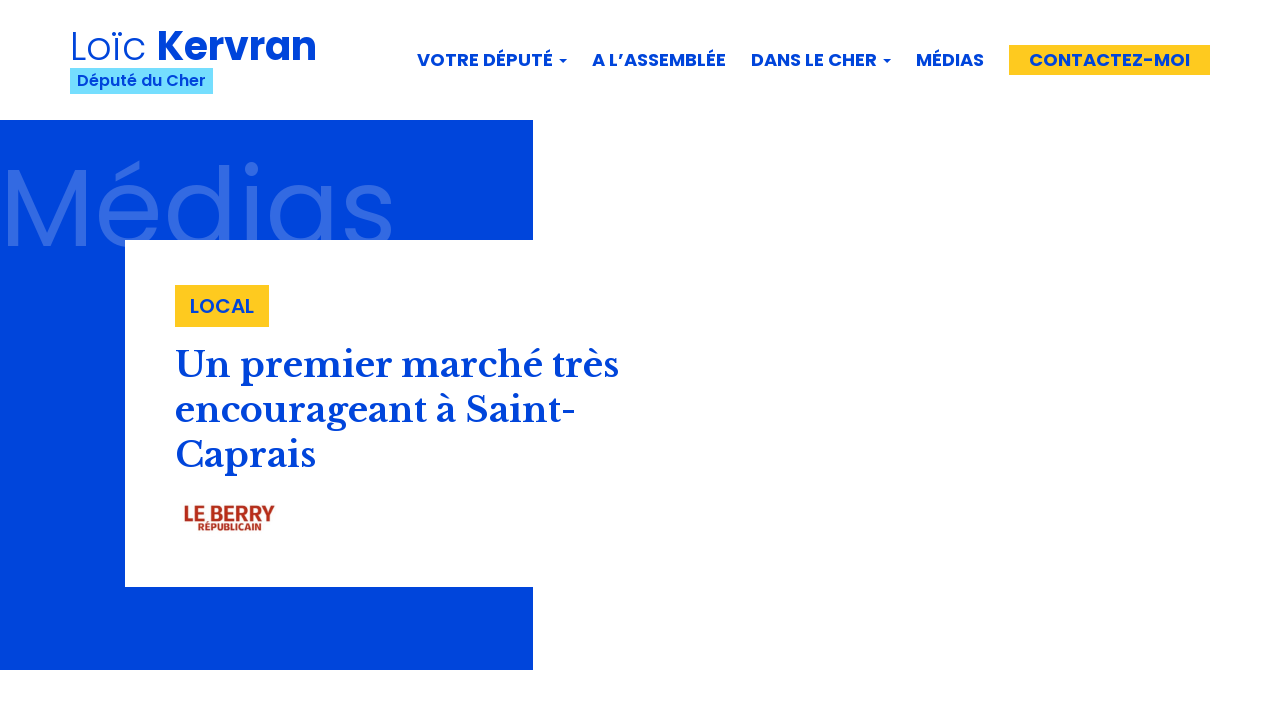

--- FILE ---
content_type: text/html; charset=UTF-8
request_url: https://loic-kervran.fr/medias/un-premier-marche-tres-encourageant-a-saint-caprais/
body_size: 11540
content:
<!DOCTYPE html>
<html xmlns="http://www.w3.org/1999/xhtml" lang="fr-FR">
<head>
	<meta name="viewport" content="width=device-width, initial-scale=1" />
	<title>Un premier marché très encourageant à Saint-Caprais - Loic Kervran</title><style id="rocket-critical-css">:root{--wp-admin-theme-color:#007cba;--wp-admin-theme-color-darker-10:#006ba1;--wp-admin-theme-color-darker-20:#005a87}html{font-family:sans-serif;-webkit-text-size-adjust:100%;-ms-text-size-adjust:100%}body{margin:0}header,nav,section{display:block}a{background-color:transparent}strong{font-weight:700}h1{margin:.67em 0;font-size:2em}img{border:0}button{margin:0;font:inherit;color:inherit}button{overflow:visible}button{text-transform:none}button{-webkit-appearance:button}button::-moz-focus-inner{padding:0;border:0}*{-webkit-box-sizing:border-box;-moz-box-sizing:border-box;box-sizing:border-box}:after,:before{-webkit-box-sizing:border-box;-moz-box-sizing:border-box;box-sizing:border-box}html{font-size:10px}body{font-family:"Helvetica Neue",Helvetica,Arial,sans-serif;font-size:14px;line-height:1.42857143;color:#333;background-color:#fff}button{font-family:inherit;font-size:inherit;line-height:inherit}a{color:#337ab7;text-decoration:none}img{vertical-align:middle}.sr-only{position:absolute;width:1px;height:1px;padding:0;margin:-1px;overflow:hidden;clip:rect(0,0,0,0);border:0}h1{font-family:inherit;font-weight:500;line-height:1.1;color:inherit}h1{margin-top:20px;margin-bottom:10px}h1{font-size:36px}ul{margin-top:0;margin-bottom:10px}ul ul{margin-bottom:0}.container{padding-right:15px;padding-left:15px;margin-right:auto;margin-left:auto}@media (min-width:768px){.container{width:750px}}@media (min-width:992px){.container{width:970px}}@media (min-width:1200px){.container{width:1170px}}.container-fluid{padding-right:15px;padding-left:15px;margin-right:auto;margin-left:auto}.row{margin-right:-15px;margin-left:-15px}.col-lg-6,.col-md-7,.col-sm-12,.col-sm-3,.col-sm-5,.col-sm-7,.col-sm-9{position:relative;min-height:1px;padding-right:15px;padding-left:15px}@media (min-width:768px){.col-sm-12,.col-sm-3,.col-sm-5,.col-sm-7,.col-sm-9{float:left}.col-sm-12{width:100%}.col-sm-9{width:75%}.col-sm-7{width:58.33333333%}.col-sm-5{width:41.66666667%}.col-sm-3{width:25%}}@media (min-width:992px){.col-md-7{float:left}.col-md-7{width:58.33333333%}}@media (min-width:1200px){.col-lg-6{float:left}.col-lg-6{width:50%}}.collapse{display:none}.caret{display:inline-block;width:0;height:0;margin-left:2px;vertical-align:middle;border-top:4px dashed;border-top:4px solid\9;border-right:4px solid transparent;border-left:4px solid transparent}.dropdown{position:relative}.dropdown-menu{position:absolute;top:100%;left:0;z-index:1000;display:none;float:left;min-width:160px;padding:5px 0;margin:2px 0 0;font-size:14px;text-align:left;list-style:none;background-color:#fff;-webkit-background-clip:padding-box;background-clip:padding-box;border:1px solid #ccc;border:1px solid rgba(0,0,0,.15);border-radius:4px;-webkit-box-shadow:0 6px 12px rgba(0,0,0,.175);box-shadow:0 6px 12px rgba(0,0,0,.175)}.dropdown-menu>li>a{display:block;padding:3px 20px;clear:both;font-weight:400;line-height:1.42857143;color:#333;white-space:nowrap}@media (min-width:768px){.navbar-right .dropdown-menu{right:0;left:auto}}.nav{padding-left:0;margin-bottom:0;list-style:none}.nav>li{position:relative;display:block}.nav>li>a{position:relative;display:block;padding:10px 15px}.navbar{position:relative;min-height:50px;margin-bottom:20px;border:1px solid transparent}@media (min-width:768px){.navbar{border-radius:4px}}@media (min-width:768px){.navbar-header{float:left}}.navbar-collapse{padding-right:15px;padding-left:15px;overflow-x:visible;-webkit-overflow-scrolling:touch;border-top:1px solid transparent;-webkit-box-shadow:inset 0 1px 0 rgba(255,255,255,.1);box-shadow:inset 0 1px 0 rgba(255,255,255,.1)}@media (min-width:768px){.navbar-collapse{width:auto;border-top:0;-webkit-box-shadow:none;box-shadow:none}.navbar-collapse.collapse{display:block!important;height:auto!important;padding-bottom:0;overflow:visible!important}}.navbar-brand{float:left;height:50px;padding:15px 15px;font-size:18px;line-height:20px}@media (min-width:768px){.navbar>.container-fluid .navbar-brand{margin-left:-15px}}.navbar-toggle{position:relative;float:right;padding:9px 10px;margin-top:8px;margin-right:15px;margin-bottom:8px;background-color:transparent;background-image:none;border:1px solid transparent;border-radius:4px}.navbar-toggle .icon-bar{display:block;width:22px;height:2px;border-radius:1px}.navbar-toggle .icon-bar+.icon-bar{margin-top:4px}@media (min-width:768px){.navbar-toggle{display:none}}.navbar-nav{margin:7.5px -15px}.navbar-nav>li>a{padding-top:10px;padding-bottom:10px;line-height:20px}@media (min-width:768px){.navbar-nav{float:left;margin:0}.navbar-nav>li{float:left}.navbar-nav>li>a{padding-top:15px;padding-bottom:15px}}.navbar-nav>li>.dropdown-menu{margin-top:0;border-top-left-radius:0;border-top-right-radius:0}@media (min-width:768px){.navbar-right{float:right!important;margin-right:-15px}}.navbar-default{background-color:#f8f8f8;border-color:#e7e7e7}.navbar-default .navbar-brand{color:#777}.navbar-default .navbar-nav>li>a{color:#777}.navbar-default .navbar-toggle{border-color:#ddd}.navbar-default .navbar-toggle .icon-bar{background-color:#888}.navbar-default .navbar-collapse{border-color:#e7e7e7}.container-fluid:after,.container-fluid:before,.container:after,.container:before,.nav:after,.nav:before,.navbar-collapse:after,.navbar-collapse:before,.navbar-header:after,.navbar-header:before,.navbar:after,.navbar:before,.row:after,.row:before{display:table;content:" "}.container-fluid:after,.container:after,.nav:after,.navbar-collapse:after,.navbar-header:after,.navbar:after,.row:after{clear:both}@-ms-viewport{width:device-width}body{color:#595959;font-size:17px;font-weight:400;line-height:1.6;font-family:'Poppins',sans-serif}a{font-weight:400;text-decoration:none!important}h1{color:#0045db;font-family:'Poppins',sans-serif;font-weight:600}h1{font-size:45px;color:#ffffff;font-weight:bold}.site-header{padding:25px 0;background-color:#fff;box-sizing:border-box;color:#fff;width:100%}.navbar{margin-bottom:0}.navbar-default{background-color:transparent;border-radius:0;border:0}.navbar-brand{z-index:99999;position:static;padding:0;margin-top:0;margin-bottom:20px}.lk{font-size:1em}.lk .loic{color:#0045db;font-weight:300;font-size:2.2em;display:block;line-height:1.1}.lk .loic strong{font-weight:700}.lk .depute{display:inline-block;font-size:0.9em;font-weight:600;background:#75defe;padding:3px 7px;color:#0045db!important}.notresolution{padding:60px 0}#heroa{background:white;padding:50px;margin:120px 0;margin-left:70px}#heroa h1.art{font-size:35px;color:#0045db;line-height:1.3;font-family:'Libre Baskerville',serif}.gray2{background:#feca1f!important;color:#0045db;padding:7px 15px;font-size:20px;font-weight:600;text-transform:uppercase}#primary-menu{padding-top:20px}.navbar-nav>li{margin-left:25px;position:relative}.navbar-nav>li>a{display:inline-block;position:relative;text-decoration:none;border-bottom:5px solid transparent;background-color:transparent!important;color:#0045db!important;font-size:18px;padding:5px 0;font-weight:400;text-transform:uppercase;font-weight:700}.navbar-nav>li.enavant>a{background:#feca1f!important;padding:5px 20px;border-bottom:5px solid white}.navbar-nav>li>.dropdown-menu{box-shadow:none;border:0;box-shadow:0 10px 10px rgba(0,0,0,0.2);border-radius:0;margin-top:5px;position:absolute;position:absolute;left:0;width:260px}.dropdown-menu>li>a{font-size:16px;white-space:unset;padding:6px 20px}.yamm .nav,.yamm .collapse,.yamm .dropdown{position:relative;z-index:111}#wrapper{margin:0 auto}.section-title{display:block;position:relative;margin-bottom:42px}.posab1{position:absolute;height:550px;left:0}.posab2{position:absolute;height:550px;right:0}.navbar-nav>li>.dropdown-menu{border-color:#0045db}a{color:#0045db}.color-grey{color:#889097;font-size:12px}.textgrd{position:absolute;top:0;font-size:110px;color:rgba(255,255,255,0.2)}.medi2{height:40px;margin-right:10px;margin-top:10px}@media (max-width:1200px){.lk{font-size:0.8em}a,.navbar-nav>li>a{font-size:16px}.navbar-nav>li.enavant>a{padding:5px 8px}.navbar-nav>li{margin-left:16px}}@media (max-width:992px){.textgrd{font-size:90px}#heroa{padding:30px;margin:230px 0 40px 0;margin-left:70px}.site-header .container{width:100%}.lk{font-size:0.65em}.navbar-right{float:left!important}a,.navbar-nav>li>a{font-size:14px}.navbar-nav>li.enavant>a{padding:5px 4px}.navbar-nav>li{margin-left:10px}.navbar-header{float:right!important;margin-right:-30px}.lk .depute{padding:1px 6px}.lk .loic{font-size:2em}}@media (max-width:980px){.navbar .container-fluid{padding-right:0;padding-left:0}}@media (max-width:768px){.navbar-right{float:right!important}.textgrd{font-size:90px}.gray2{padding:3px 10px;font-size:18px}.navbar-header{float:none!important;margin-right:0}.site-header{padding:20px 0}.posab1{position:static;height:16px}.posab2{position:absolute;height:550px;width:100%}.notresolution{padding-top:80px}.posab2,#hero{height:450px}#heroa{background:white;padding:30px;margin:0;margin-left:40px;position:absolute;bottom:-80px;box-shadow:0 0 30px rgba(0,0,0,0.1)}#heroa h1.art{margin:10px 0;font-size:25px}.navbar .container-fluid{padding-right:15px;padding-left:15px}.navbar-nav>li>a{font-size:18px}.navbar-default .navbar-collapse{border:0 none;box-shadow:none}.navbar-nav>li{margin-right:30px;margin-left:30px;text-align:right}.navbar-nav .dropdown-menu>li>a{text-align:right;padding:6px 0px 6px 0px}.navbar-brand{z-index:99999;position:absolute;padding:0;border-radius:0 0 30px 30px;margin-top:0}h1{font-size:32px}body{font-size:16px;line-height:1.4}}@media (min-width:992px){.header .navbar-collapse{padding-right:0;padding-left:0}}@media (max-width:550px){.lk{font-size:0.75em}.navbar-nav>li>a{font-size:16px}}</style>
	<meta name='robots' content='index, follow, max-image-preview:large, max-snippet:-1, max-video-preview:-1' />

	<!-- This site is optimized with the Yoast SEO plugin v20.2.1 - https://yoast.com/wordpress/plugins/seo/ -->
	<link rel="canonical" href="https://loic-kervran.fr/medias/un-premier-marche-tres-encourageant-a-saint-caprais/" />
	<meta property="og:locale" content="fr_FR" />
	<meta property="og:type" content="article" />
	<meta property="og:title" content="Un premier marché très encourageant à Saint-Caprais - Loic Kervran" />
	<meta property="og:url" content="https://loic-kervran.fr/medias/un-premier-marche-tres-encourageant-a-saint-caprais/" />
	<meta property="og:site_name" content="Loic Kervran" />
	<meta name="twitter:card" content="summary_large_image" />
	<script type="application/ld+json" class="yoast-schema-graph">{"@context":"https://schema.org","@graph":[{"@type":"WebPage","@id":"https://loic-kervran.fr/medias/un-premier-marche-tres-encourageant-a-saint-caprais/","url":"https://loic-kervran.fr/medias/un-premier-marche-tres-encourageant-a-saint-caprais/","name":"Un premier marché très encourageant à Saint-Caprais - Loic Kervran","isPartOf":{"@id":"https://loic-kervran.fr/#website"},"datePublished":"2023-04-11T08:09:14+00:00","dateModified":"2023-04-11T08:09:14+00:00","breadcrumb":{"@id":"https://loic-kervran.fr/medias/un-premier-marche-tres-encourageant-a-saint-caprais/#breadcrumb"},"inLanguage":"fr-FR","potentialAction":[{"@type":"ReadAction","target":["https://loic-kervran.fr/medias/un-premier-marche-tres-encourageant-a-saint-caprais/"]}]},{"@type":"BreadcrumbList","@id":"https://loic-kervran.fr/medias/un-premier-marche-tres-encourageant-a-saint-caprais/#breadcrumb","itemListElement":[{"@type":"ListItem","position":1,"name":"Accueil","item":"https://loic-kervran.fr/"},{"@type":"ListItem","position":2,"name":"Media-Presse","item":"https://loic-kervran.fr/medias/"},{"@type":"ListItem","position":3,"name":"Un premier marché très encourageant à Saint-Caprais"}]},{"@type":"WebSite","@id":"https://loic-kervran.fr/#website","url":"https://loic-kervran.fr/","name":"Loic Kervran","description":"Député du Cher - 3ème circonscription","potentialAction":[{"@type":"SearchAction","target":{"@type":"EntryPoint","urlTemplate":"https://loic-kervran.fr/?s={search_term_string}"},"query-input":"required name=search_term_string"}],"inLanguage":"fr-FR"}]}</script>
	<!-- / Yoast SEO plugin. -->


<link rel='dns-prefetch' href='//static.addtoany.com' />
<link rel='preload'  href='https://loic-kervran.fr/wp-includes/css/dist/block-library/style.min.css?ver=6.1.9' data-rocket-async="style" as="style" onload="this.onload=null;this.rel='stylesheet'" type='text/css' media='all' />
<link rel='preload'  href='https://loic-kervran.fr/wp-includes/css/classic-themes.min.css?ver=1' data-rocket-async="style" as="style" onload="this.onload=null;this.rel='stylesheet'" type='text/css' media='all' />
<style id='global-styles-inline-css' type='text/css'>
body{--wp--preset--color--black: #000000;--wp--preset--color--cyan-bluish-gray: #abb8c3;--wp--preset--color--white: #ffffff;--wp--preset--color--pale-pink: #f78da7;--wp--preset--color--vivid-red: #cf2e2e;--wp--preset--color--luminous-vivid-orange: #ff6900;--wp--preset--color--luminous-vivid-amber: #fcb900;--wp--preset--color--light-green-cyan: #7bdcb5;--wp--preset--color--vivid-green-cyan: #00d084;--wp--preset--color--pale-cyan-blue: #8ed1fc;--wp--preset--color--vivid-cyan-blue: #0693e3;--wp--preset--color--vivid-purple: #9b51e0;--wp--preset--gradient--vivid-cyan-blue-to-vivid-purple: linear-gradient(135deg,rgba(6,147,227,1) 0%,rgb(155,81,224) 100%);--wp--preset--gradient--light-green-cyan-to-vivid-green-cyan: linear-gradient(135deg,rgb(122,220,180) 0%,rgb(0,208,130) 100%);--wp--preset--gradient--luminous-vivid-amber-to-luminous-vivid-orange: linear-gradient(135deg,rgba(252,185,0,1) 0%,rgba(255,105,0,1) 100%);--wp--preset--gradient--luminous-vivid-orange-to-vivid-red: linear-gradient(135deg,rgba(255,105,0,1) 0%,rgb(207,46,46) 100%);--wp--preset--gradient--very-light-gray-to-cyan-bluish-gray: linear-gradient(135deg,rgb(238,238,238) 0%,rgb(169,184,195) 100%);--wp--preset--gradient--cool-to-warm-spectrum: linear-gradient(135deg,rgb(74,234,220) 0%,rgb(151,120,209) 20%,rgb(207,42,186) 40%,rgb(238,44,130) 60%,rgb(251,105,98) 80%,rgb(254,248,76) 100%);--wp--preset--gradient--blush-light-purple: linear-gradient(135deg,rgb(255,206,236) 0%,rgb(152,150,240) 100%);--wp--preset--gradient--blush-bordeaux: linear-gradient(135deg,rgb(254,205,165) 0%,rgb(254,45,45) 50%,rgb(107,0,62) 100%);--wp--preset--gradient--luminous-dusk: linear-gradient(135deg,rgb(255,203,112) 0%,rgb(199,81,192) 50%,rgb(65,88,208) 100%);--wp--preset--gradient--pale-ocean: linear-gradient(135deg,rgb(255,245,203) 0%,rgb(182,227,212) 50%,rgb(51,167,181) 100%);--wp--preset--gradient--electric-grass: linear-gradient(135deg,rgb(202,248,128) 0%,rgb(113,206,126) 100%);--wp--preset--gradient--midnight: linear-gradient(135deg,rgb(2,3,129) 0%,rgb(40,116,252) 100%);--wp--preset--duotone--dark-grayscale: url('#wp-duotone-dark-grayscale');--wp--preset--duotone--grayscale: url('#wp-duotone-grayscale');--wp--preset--duotone--purple-yellow: url('#wp-duotone-purple-yellow');--wp--preset--duotone--blue-red: url('#wp-duotone-blue-red');--wp--preset--duotone--midnight: url('#wp-duotone-midnight');--wp--preset--duotone--magenta-yellow: url('#wp-duotone-magenta-yellow');--wp--preset--duotone--purple-green: url('#wp-duotone-purple-green');--wp--preset--duotone--blue-orange: url('#wp-duotone-blue-orange');--wp--preset--font-size--small: 13px;--wp--preset--font-size--medium: 20px;--wp--preset--font-size--large: 36px;--wp--preset--font-size--x-large: 42px;--wp--preset--spacing--20: 0.44rem;--wp--preset--spacing--30: 0.67rem;--wp--preset--spacing--40: 1rem;--wp--preset--spacing--50: 1.5rem;--wp--preset--spacing--60: 2.25rem;--wp--preset--spacing--70: 3.38rem;--wp--preset--spacing--80: 5.06rem;}:where(.is-layout-flex){gap: 0.5em;}body .is-layout-flow > .alignleft{float: left;margin-inline-start: 0;margin-inline-end: 2em;}body .is-layout-flow > .alignright{float: right;margin-inline-start: 2em;margin-inline-end: 0;}body .is-layout-flow > .aligncenter{margin-left: auto !important;margin-right: auto !important;}body .is-layout-constrained > .alignleft{float: left;margin-inline-start: 0;margin-inline-end: 2em;}body .is-layout-constrained > .alignright{float: right;margin-inline-start: 2em;margin-inline-end: 0;}body .is-layout-constrained > .aligncenter{margin-left: auto !important;margin-right: auto !important;}body .is-layout-constrained > :where(:not(.alignleft):not(.alignright):not(.alignfull)){max-width: var(--wp--style--global--content-size);margin-left: auto !important;margin-right: auto !important;}body .is-layout-constrained > .alignwide{max-width: var(--wp--style--global--wide-size);}body .is-layout-flex{display: flex;}body .is-layout-flex{flex-wrap: wrap;align-items: center;}body .is-layout-flex > *{margin: 0;}:where(.wp-block-columns.is-layout-flex){gap: 2em;}.has-black-color{color: var(--wp--preset--color--black) !important;}.has-cyan-bluish-gray-color{color: var(--wp--preset--color--cyan-bluish-gray) !important;}.has-white-color{color: var(--wp--preset--color--white) !important;}.has-pale-pink-color{color: var(--wp--preset--color--pale-pink) !important;}.has-vivid-red-color{color: var(--wp--preset--color--vivid-red) !important;}.has-luminous-vivid-orange-color{color: var(--wp--preset--color--luminous-vivid-orange) !important;}.has-luminous-vivid-amber-color{color: var(--wp--preset--color--luminous-vivid-amber) !important;}.has-light-green-cyan-color{color: var(--wp--preset--color--light-green-cyan) !important;}.has-vivid-green-cyan-color{color: var(--wp--preset--color--vivid-green-cyan) !important;}.has-pale-cyan-blue-color{color: var(--wp--preset--color--pale-cyan-blue) !important;}.has-vivid-cyan-blue-color{color: var(--wp--preset--color--vivid-cyan-blue) !important;}.has-vivid-purple-color{color: var(--wp--preset--color--vivid-purple) !important;}.has-black-background-color{background-color: var(--wp--preset--color--black) !important;}.has-cyan-bluish-gray-background-color{background-color: var(--wp--preset--color--cyan-bluish-gray) !important;}.has-white-background-color{background-color: var(--wp--preset--color--white) !important;}.has-pale-pink-background-color{background-color: var(--wp--preset--color--pale-pink) !important;}.has-vivid-red-background-color{background-color: var(--wp--preset--color--vivid-red) !important;}.has-luminous-vivid-orange-background-color{background-color: var(--wp--preset--color--luminous-vivid-orange) !important;}.has-luminous-vivid-amber-background-color{background-color: var(--wp--preset--color--luminous-vivid-amber) !important;}.has-light-green-cyan-background-color{background-color: var(--wp--preset--color--light-green-cyan) !important;}.has-vivid-green-cyan-background-color{background-color: var(--wp--preset--color--vivid-green-cyan) !important;}.has-pale-cyan-blue-background-color{background-color: var(--wp--preset--color--pale-cyan-blue) !important;}.has-vivid-cyan-blue-background-color{background-color: var(--wp--preset--color--vivid-cyan-blue) !important;}.has-vivid-purple-background-color{background-color: var(--wp--preset--color--vivid-purple) !important;}.has-black-border-color{border-color: var(--wp--preset--color--black) !important;}.has-cyan-bluish-gray-border-color{border-color: var(--wp--preset--color--cyan-bluish-gray) !important;}.has-white-border-color{border-color: var(--wp--preset--color--white) !important;}.has-pale-pink-border-color{border-color: var(--wp--preset--color--pale-pink) !important;}.has-vivid-red-border-color{border-color: var(--wp--preset--color--vivid-red) !important;}.has-luminous-vivid-orange-border-color{border-color: var(--wp--preset--color--luminous-vivid-orange) !important;}.has-luminous-vivid-amber-border-color{border-color: var(--wp--preset--color--luminous-vivid-amber) !important;}.has-light-green-cyan-border-color{border-color: var(--wp--preset--color--light-green-cyan) !important;}.has-vivid-green-cyan-border-color{border-color: var(--wp--preset--color--vivid-green-cyan) !important;}.has-pale-cyan-blue-border-color{border-color: var(--wp--preset--color--pale-cyan-blue) !important;}.has-vivid-cyan-blue-border-color{border-color: var(--wp--preset--color--vivid-cyan-blue) !important;}.has-vivid-purple-border-color{border-color: var(--wp--preset--color--vivid-purple) !important;}.has-vivid-cyan-blue-to-vivid-purple-gradient-background{background: var(--wp--preset--gradient--vivid-cyan-blue-to-vivid-purple) !important;}.has-light-green-cyan-to-vivid-green-cyan-gradient-background{background: var(--wp--preset--gradient--light-green-cyan-to-vivid-green-cyan) !important;}.has-luminous-vivid-amber-to-luminous-vivid-orange-gradient-background{background: var(--wp--preset--gradient--luminous-vivid-amber-to-luminous-vivid-orange) !important;}.has-luminous-vivid-orange-to-vivid-red-gradient-background{background: var(--wp--preset--gradient--luminous-vivid-orange-to-vivid-red) !important;}.has-very-light-gray-to-cyan-bluish-gray-gradient-background{background: var(--wp--preset--gradient--very-light-gray-to-cyan-bluish-gray) !important;}.has-cool-to-warm-spectrum-gradient-background{background: var(--wp--preset--gradient--cool-to-warm-spectrum) !important;}.has-blush-light-purple-gradient-background{background: var(--wp--preset--gradient--blush-light-purple) !important;}.has-blush-bordeaux-gradient-background{background: var(--wp--preset--gradient--blush-bordeaux) !important;}.has-luminous-dusk-gradient-background{background: var(--wp--preset--gradient--luminous-dusk) !important;}.has-pale-ocean-gradient-background{background: var(--wp--preset--gradient--pale-ocean) !important;}.has-electric-grass-gradient-background{background: var(--wp--preset--gradient--electric-grass) !important;}.has-midnight-gradient-background{background: var(--wp--preset--gradient--midnight) !important;}.has-small-font-size{font-size: var(--wp--preset--font-size--small) !important;}.has-medium-font-size{font-size: var(--wp--preset--font-size--medium) !important;}.has-large-font-size{font-size: var(--wp--preset--font-size--large) !important;}.has-x-large-font-size{font-size: var(--wp--preset--font-size--x-large) !important;}
.wp-block-navigation a:where(:not(.wp-element-button)){color: inherit;}
:where(.wp-block-columns.is-layout-flex){gap: 2em;}
.wp-block-pullquote{font-size: 1.5em;line-height: 1.6;}
</style>
<link data-minify="1" rel='preload'  href='https://loic-kervran.fr/wp-content/cache/min/1/wp-content/plugins/simple-lightbox/client/css/app-45ec7b97b534169ab62892c771f968e1.css' data-rocket-async="style" as="style" onload="this.onload=null;this.rel='stylesheet'" type='text/css' media='all' />
<link rel='preload'  href='https://loic-kervran.fr/wp-content/plugins/add-to-any/addtoany.min.css?ver=1.16' data-rocket-async="style" as="style" onload="this.onload=null;this.rel='stylesheet'" type='text/css' media='all' />
<script data-rocketlazyloadscript='[data-uri]' type='text/javascript' id='addtoany-core-js-before'></script>
<script data-rocketlazyloadscript='https://static.addtoany.com/menu/page.js' type='text/javascript' async  id='addtoany-core-js'></script>
<link rel="https://api.w.org/" href="https://loic-kervran.fr/wp-json/" /><link rel="alternate" type="application/json+oembed" href="https://loic-kervran.fr/wp-json/oembed/1.0/embed?url=https%3A%2F%2Floic-kervran.fr%2Fmedias%2Fun-premier-marche-tres-encourageant-a-saint-caprais%2F" />
<link rel="alternate" type="text/xml+oembed" href="https://loic-kervran.fr/wp-json/oembed/1.0/embed?url=https%3A%2F%2Floic-kervran.fr%2Fmedias%2Fun-premier-marche-tres-encourageant-a-saint-caprais%2F&#038;format=xml" />
<link rel="icon" href="https://loic-kervran.fr/wp-content/uploads/2020/10/cropped-lk-32x32.jpg" sizes="32x32" />
<link rel="icon" href="https://loic-kervran.fr/wp-content/uploads/2020/10/cropped-lk-192x192.jpg" sizes="192x192" />
<link rel="apple-touch-icon" href="https://loic-kervran.fr/wp-content/uploads/2020/10/cropped-lk-180x180.jpg" />
<meta name="msapplication-TileImage" content="https://loic-kervran.fr/wp-content/uploads/2020/10/cropped-lk-270x270.jpg" />
<script>
/*! loadCSS rel=preload polyfill. [c]2017 Filament Group, Inc. MIT License */
(function(w){"use strict";if(!w.loadCSS){w.loadCSS=function(){}}
var rp=loadCSS.relpreload={};rp.support=(function(){var ret;try{ret=w.document.createElement("link").relList.supports("preload")}catch(e){ret=!1}
return function(){return ret}})();rp.bindMediaToggle=function(link){var finalMedia=link.media||"all";function enableStylesheet(){link.media=finalMedia}
if(link.addEventListener){link.addEventListener("load",enableStylesheet)}else if(link.attachEvent){link.attachEvent("onload",enableStylesheet)}
setTimeout(function(){link.rel="stylesheet";link.media="only x"});setTimeout(enableStylesheet,3000)};rp.poly=function(){if(rp.support()){return}
var links=w.document.getElementsByTagName("link");for(var i=0;i<links.length;i++){var link=links[i];if(link.rel==="preload"&&link.getAttribute("as")==="style"&&!link.getAttribute("data-loadcss")){link.setAttribute("data-loadcss",!0);rp.bindMediaToggle(link)}}};if(!rp.support()){rp.poly();var run=w.setInterval(rp.poly,500);if(w.addEventListener){w.addEventListener("load",function(){rp.poly();w.clearInterval(run)})}else if(w.attachEvent){w.attachEvent("onload",function(){rp.poly();w.clearInterval(run)})}}
if(typeof exports!=="undefined"){exports.loadCSS=loadCSS}
else{w.loadCSS=loadCSS}}(typeof global!=="undefined"?global:this))
</script>	<link data-minify="1" rel="preload" href="https://loic-kervran.fr/wp-content/cache/min/1/wp-content/themes/loic-kervran/css/font-awesome.min-e8914047ce23a4cb82bbfb2b1f99a509.css" data-rocket-async="style" as="style" onload="this.onload=null;this.rel='stylesheet'">
	<link data-minify="1" rel="preload" href="https://loic-kervran.fr/wp-content/cache/min/1/wp-content/themes/loic-kervran/themify-icons-a79c45350bab442f72eaf59509877a34.css" data-rocket-async="style" as="style" onload="this.onload=null;this.rel='stylesheet'">
	<link data-minify="1" rel="preload" href="https://loic-kervran.fr/wp-content/cache/min/1/wp-content/themes/loic-kervran/css/bootstrap.min-c1bf97baa84dba00497f4dd0ea4de246.css" data-rocket-async="style" as="style" onload="this.onload=null;this.rel='stylesheet'">
	<link data-minify="1" rel="preload" href="https://loic-kervran.fr/wp-content/cache/min/1/wp-content/themes/loic-kervran/css/animate-4a74b7c77eacdcc91fcfab576f1c2db3.css" data-rocket-async="style" as="style" onload="this.onload=null;this.rel='stylesheet'">
	<link data-minify="1" rel="preload" href="https://loic-kervran.fr/wp-content/cache/min/1/wp-content/themes/loic-kervran/css/carousel-6ecbc1d8086225135e376b94bd63a0ff.css" data-rocket-async="style" as="style" onload="this.onload=null;this.rel='stylesheet'">
	<link data-minify="1" rel="preload" href="https://loic-kervran.fr/wp-content/cache/min/1/wp-content/themes/loic-kervran/style-b97c7334b3daac3ad7299a44548c4ab3.css" data-rocket-async="style" as="style" onload="this.onload=null;this.rel='stylesheet'">
	 	<link href="https://fonts.googleapis.com/css2?family=Poppins:wght@300;400;600;700&display=swap" data-rocket-async="style" as="style" onload="this.onload=null;this.rel='stylesheet'" rel="preload">
	<link href="https://fonts.googleapis.com/css2?family=Libre+Baskerville:wght@400;700&display=swap" data-rocket-async="style" as="style" onload="this.onload=null;this.rel='stylesheet'" rel="preload">

	<!-- Global site tag (gtag.js) - Google Analytics -->
<script data-rocketlazyloadscript='https://www.googletagmanager.com/gtag/js?id=G-6DZ977K8KZ' async ></script>
<script data-rocketlazyloadscript='[data-uri]' ></script>
	
</head>
<body class="medias-template-default single single-medias postid-2576">
	
	<div id="wrapper">

		<header class="header site-header">
			<div class="container">
				<nav class="navbar navbar-default yamm">
				    <div class="container-fluid">
					<div class="row">
					<div class="col-sm-3">
				        <div class="navbar-header">
				            <button type="button" class="navbar-toggle collapsed" data-toggle="collapse" data-target="#navbar" aria-expanded="false" aria-controls="navbar">
				                <span class="sr-only">Menu</span>
				                <span class="icon-bar"></span>
				                <span class="icon-bar"></span>
				                <span class="icon-bar"></span>
				            </button>
							<a class="navbar-brand" href="https://loic-kervran.fr">
							<div class="lk">
							<div class="loic">Loïc <strong>Kervran</strong></div><div class="depute">Député du Cher</div>
							</div></a>
				        </div>
					</div>
					<div class="col-sm-9">
				        <div id="navbar" class="navbar-collapse collapse">
						<div class="menu-menu-principal-container"><ul id="primary-menu" class="nav navbar-nav navbar-right"><li itemscope="itemscope" itemtype="https://www.schema.org/SiteNavigationElement" id="menu-item-270" class="menu-item menu-item-type-post_type menu-item-object-page menu-item-has-children menu-item-270 dropdown"><a title="Votre député" href="#" data-toggle="dropdown" class="dropdown-toggle" aria-haspopup="true">Votre député <span class="caret"></span></a>
<ul role="menu" class=" dropdown-menu" >
	<li itemscope="itemscope" itemtype="https://www.schema.org/SiteNavigationElement" id="menu-item-307" class="menu-item menu-item-type-post_type menu-item-object-page menu-item-307"><a title="Qui je suis" href="https://loic-kervran.fr/votre-depute/qui-je-suis/">Qui je suis</a></li>
	<li itemscope="itemscope" itemtype="https://www.schema.org/SiteNavigationElement" id="menu-item-308" class="menu-item menu-item-type-post_type menu-item-object-page menu-item-308"><a title="Mes responsabilités" href="https://loic-kervran.fr/votre-depute/mes-responsabilites/">Mes responsabilités</a></li>
	<li itemscope="itemscope" itemtype="https://www.schema.org/SiteNavigationElement" id="menu-item-344" class="menu-item menu-item-type-post_type menu-item-object-page menu-item-344"><a title="Mon équipe" href="https://loic-kervran.fr/votre-depute/mon-equipe/">Mon équipe</a></li>
</ul>
</li>
<li itemscope="itemscope" itemtype="https://www.schema.org/SiteNavigationElement" id="menu-item-54" class="menu-item menu-item-type-post_type menu-item-object-page menu-item-54"><a title="A l’assemblée" href="https://loic-kervran.fr/a-lassemblee/">A l’assemblée</a></li>
<li itemscope="itemscope" itemtype="https://www.schema.org/SiteNavigationElement" id="menu-item-53" class="menu-item menu-item-type-post_type menu-item-object-page menu-item-has-children menu-item-53 dropdown"><a title="Dans le Cher" href="#" data-toggle="dropdown" class="dropdown-toggle" aria-haspopup="true">Dans le Cher <span class="caret"></span></a>
<ul role="menu" class=" dropdown-menu" >
	<li itemscope="itemscope" itemtype="https://www.schema.org/SiteNavigationElement" id="menu-item-161" class="menu-item menu-item-type-post_type menu-item-object-page menu-item-161"><a title="Sur le terrain" href="https://loic-kervran.fr/dans-le-cher/sur-le-terrain/">Sur le terrain</a></li>
	<li itemscope="itemscope" itemtype="https://www.schema.org/SiteNavigationElement" id="menu-item-160" class="menu-item menu-item-type-post_type menu-item-object-page menu-item-160"><a title="Actualités" href="https://loic-kervran.fr/dans-le-cher/actualites/">Actualités</a></li>
</ul>
</li>
<li itemscope="itemscope" itemtype="https://www.schema.org/SiteNavigationElement" id="menu-item-52" class="menu-item menu-item-type-post_type menu-item-object-page menu-item-52"><a title="Médias" href="https://loic-kervran.fr/medias-presse/">Médias</a></li>
<li itemscope="itemscope" itemtype="https://www.schema.org/SiteNavigationElement" id="menu-item-51" class="enavant menu-item menu-item-type-post_type menu-item-object-page menu-item-51"><a title="Contactez-moi" href="https://loic-kervran.fr/contactez-moi/">Contactez-moi</a></li>
</ul></div>				        </div>
				    </div>
				    </div>
				    </div>
				</nav>
			</div>
		</header>

 



													 

   <!-- Hero --> 
	<section id="hero" class="section-title white" >
	<div class="col-sm-5 posab1" style="background:#0045db"></div>
	<div class="col-sm-7 posab2" style="background:url() no-repeat center center;background-size:cover"></div>
		<div class="container container2">
		<div class="row">
		  <div class="col-lg-6 col-md-7 col-sm-12" id="heroa">
             <span class="gray2">Local</span>
             <h1 class="art">Un premier marché très encourageant à Saint-Caprais</h1>
                                    <div class="entry-meta meta-1 font-small color-grey mt-15 mb-15">
                                        <span class="post-on"> <img src="https://loic-kervran.fr/wp-content/uploads/2020/10/logo-berry-300x114.jpg" class="medi2"></span>
                                    </div>
          </div>
            </div>
            </div>
			<div class="textgrd">Médias</div>
    </section>


		
<div class="notresolution">
<section class="sectionp">
			<div class="container">
				<div class="row py-2">
						<div class="col-md-12"><div style="margin:10px 0"><div class="addtoany_shortcode"><div class="a2a_kit a2a_kit_size_30 addtoany_list" data-a2a-url="https://loic-kervran.fr/medias/un-premier-marche-tres-encourageant-a-saint-caprais/" data-a2a-title="Un premier marché très encourageant à Saint-Caprais"><a class="a2a_button_facebook" href="https://www.addtoany.com/add_to/facebook?linkurl=https%3A%2F%2Floic-kervran.fr%2Fmedias%2Fun-premier-marche-tres-encourageant-a-saint-caprais%2F&amp;linkname=Un%20premier%20march%C3%A9%20tr%C3%A8s%20encourageant%20%C3%A0%20Saint-Caprais" title="Facebook" rel="nofollow noopener" target="_blank"></a><a class="a2a_button_twitter" href="https://www.addtoany.com/add_to/twitter?linkurl=https%3A%2F%2Floic-kervran.fr%2Fmedias%2Fun-premier-marche-tres-encourageant-a-saint-caprais%2F&amp;linkname=Un%20premier%20march%C3%A9%20tr%C3%A8s%20encourageant%20%C3%A0%20Saint-Caprais" title="Twitter" rel="nofollow noopener" target="_blank"></a><a class="a2a_button_linkedin" href="https://www.addtoany.com/add_to/linkedin?linkurl=https%3A%2F%2Floic-kervran.fr%2Fmedias%2Fun-premier-marche-tres-encourageant-a-saint-caprais%2F&amp;linkname=Un%20premier%20march%C3%A9%20tr%C3%A8s%20encourageant%20%C3%A0%20Saint-Caprais" title="LinkedIn" rel="nofollow noopener" target="_blank"></a><a class="a2a_button_copy_link" href="https://www.addtoany.com/add_to/copy_link?linkurl=https%3A%2F%2Floic-kervran.fr%2Fmedias%2Fun-premier-marche-tres-encourageant-a-saint-caprais%2F&amp;linkname=Un%20premier%20march%C3%A9%20tr%C3%A8s%20encourageant%20%C3%A0%20Saint-Caprais" title="Copy Link" rel="nofollow noopener" target="_blank"></a></div></div></div> 
						</div>		
				</div>
			</div>
		  </section>
		 <section class="sectionp">
			<div class="container">
				<div class="row py-2">
					<div class="col-sm-12 pl-2">
					 <span class="date2">08 avril 2023 </span>
						<div class="textgd">
										</div> 
						<a href="https://www.leberry.fr/saint-caprais-18400/loisirs/un-premier-marche-tres-encourageant_14291225/" class="but">Lire l'article sur Berry Republicain</a>
					</div> 
				</div>
			</div>
		  </section>
		
    </div>




			
    
    
     
   
  		
		<section class="footer">
			<div class="container">
				<div class="row">
					<div class="col-lg-3 mr-auto col-md-12">
						<div class="widget mb-5 mb-lg-0">
						<div class="lk">
							<a href="https://loic-kervran.fr"><div class="loic">Loïc <strong>Kervran</strong></div><div class="depute">Député du Cher</div></a>
							</div>
							<div class="mt-5">Député de la troisième circonscription du Cher</div>
						</div>
					</div>
					<div class="col-lg-2 col-sm-6 col-md-3">
						<div class="widget footer-widget fw2 mb-5 mt-3 mb-lg-0">
							<div><p><a href="https://loic-kervran.fr/">Accueil</a><br />
<a href="https://loic-kervran.fr/a-lassemblee/">A l’Assemblée</a><br />
Dans le Cher<br />
<a style="font-size: 80%;" href="https://loic-kervran.fr/dans-le-cher/sur-le-terrain/">Sur le terrain</a><br />
<a style="font-size: 80%;" href="https://loic-kervran.fr/dans-le-cher/actualites/">Actualités</a></p>
</div>
						</div>
					</div>
					<div class="col-lg-2 col-sm-6 col-md-3">
						<div class="widget footer-widget mb-5 mt-3 mb-lg-0">
							<div><p><a href="https://loic-kervran.fr/medias/">Médias</a><br />
<a href="https://loic-kervran.fr/contactez-moi/">Contact</a></p>
</div>
						</div>
					</div>
					<div class="col-lg-3 col-md-6 col-sm-12 message1">
						<div class="widget mb-5 mt-3 mb-lg-0">
							<div class="col-sm-offset-3 col-sm-2 col-md-offset-0  col-md-4 align-right hidden-xs">
								<img class="img-responsive image4" src="https://loic-kervran.fr/wp-content/uploads/2020/09/logo-an.jpg" /></a>
							</div>
							
							<div class="col-sm-6 col-md-8">
								<h5>Laissez moi un message</h5>
						<a href="tel:0660915187"><span>06 60 91 51 87</span></a>
							<div><a href="https://loic-kervran.fr/contactez-moi/">Laissez un message</a></div>
							</div>
						
							
						</div>
					</div>
				</div>
				<div class="row">
					<div class="col-lg-3">
						<div class="copyright">
						<p>Tous droits réservés</p>
							
						</div>
					</div>
					<div class="col-lg-6 tcent">
					<div class="logors">
												<a class="rs" href="https://www.facebook.com/LoicKervran18"><img class="img-responsive" src="https://loic-kervran.fr/wp-content/themes/loic-kervran/img/facebook.svg" alt="Facebook" /> Facebook</a>					<a class="rs" href="https://twitter.com/LoicKervran18"><img class="img-responsive" src="https://loic-kervran.fr/wp-content/themes/loic-kervran/img/twitter.svg" alt="Twitter" /> Twitter</a>					<a class="rs" href="https://www.youtube.com/channel/UClzxO_X8agExjMfVK3JuUAA"><img class="img-responsive" src="https://loic-kervran.fr/wp-content/themes/loic-kervran/img/youtube.svg" alt="Youtube" /> Youtube</a>												
						</div>
					</div>
					<div class="col-lg-3 copyright">
					<p><a href="https://loic-kervran.fr/mentions-legales/">Mentions légales</a></p>
					</div>
				</div>
			</div>
		</section>

	</div>




<script type='text/javascript' id='rocket-browser-checker-js-after'>
"use strict";var _createClass=function(){function defineProperties(target,props){for(var i=0;i<props.length;i++){var descriptor=props[i];descriptor.enumerable=descriptor.enumerable||!1,descriptor.configurable=!0,"value"in descriptor&&(descriptor.writable=!0),Object.defineProperty(target,descriptor.key,descriptor)}}return function(Constructor,protoProps,staticProps){return protoProps&&defineProperties(Constructor.prototype,protoProps),staticProps&&defineProperties(Constructor,staticProps),Constructor}}();function _classCallCheck(instance,Constructor){if(!(instance instanceof Constructor))throw new TypeError("Cannot call a class as a function")}var RocketBrowserCompatibilityChecker=function(){function RocketBrowserCompatibilityChecker(options){_classCallCheck(this,RocketBrowserCompatibilityChecker),this.passiveSupported=!1,this._checkPassiveOption(this),this.options=!!this.passiveSupported&&options}return _createClass(RocketBrowserCompatibilityChecker,[{key:"_checkPassiveOption",value:function(self){try{var options={get passive(){return!(self.passiveSupported=!0)}};window.addEventListener("test",null,options),window.removeEventListener("test",null,options)}catch(err){self.passiveSupported=!1}}},{key:"initRequestIdleCallback",value:function(){!1 in window&&(window.requestIdleCallback=function(cb){var start=Date.now();return setTimeout(function(){cb({didTimeout:!1,timeRemaining:function(){return Math.max(0,50-(Date.now()-start))}})},1)}),!1 in window&&(window.cancelIdleCallback=function(id){return clearTimeout(id)})}},{key:"isDataSaverModeOn",value:function(){return"connection"in navigator&&!0===navigator.connection.saveData}},{key:"supportsLinkPrefetch",value:function(){var elem=document.createElement("link");return elem.relList&&elem.relList.supports&&elem.relList.supports("prefetch")&&window.IntersectionObserver&&"isIntersecting"in IntersectionObserverEntry.prototype}},{key:"isSlowConnection",value:function(){return"connection"in navigator&&"effectiveType"in navigator.connection&&("2g"===navigator.connection.effectiveType||"slow-2g"===navigator.connection.effectiveType)}}]),RocketBrowserCompatibilityChecker}();
</script>
<script type='text/javascript' id='rocket-delay-js-js-after'>
(function() {
"use strict";var e=function(){function n(e,t){for(var r=0;r<t.length;r++){var n=t[r];n.enumerable=n.enumerable||!1,n.configurable=!0,"value"in n&&(n.writable=!0),Object.defineProperty(e,n.key,n)}}return function(e,t,r){return t&&n(e.prototype,t),r&&n(e,r),e}}();function n(e,t){if(!(e instanceof t))throw new TypeError("Cannot call a class as a function")}var t=function(){function r(e,t){n(this,r),this.attrName="data-rocketlazyloadscript",this.browser=t,this.options=this.browser.options,this.triggerEvents=e,this.userEventListener=this.triggerListener.bind(this)}return e(r,[{key:"init",value:function(){this._addEventListener(this)}},{key:"reset",value:function(){this._removeEventListener(this)}},{key:"_addEventListener",value:function(t){this.triggerEvents.forEach(function(e){return window.addEventListener(e,t.userEventListener,t.options)})}},{key:"_removeEventListener",value:function(t){this.triggerEvents.forEach(function(e){return window.removeEventListener(e,t.userEventListener,t.options)})}},{key:"_loadScriptSrc",value:function(){var r=this,e=document.querySelectorAll("script["+this.attrName+"]");0!==e.length&&Array.prototype.slice.call(e).forEach(function(e){var t=e.getAttribute(r.attrName);e.setAttribute("src",t),e.removeAttribute(r.attrName)}),this.reset()}},{key:"triggerListener",value:function(){this._loadScriptSrc(),this._removeEventListener(this)}}],[{key:"run",value:function(){RocketBrowserCompatibilityChecker&&new r(["keydown","mouseover","touchmove","touchstart"],new RocketBrowserCompatibilityChecker({passive:!0})).init()}}]),r}();t.run();
}());
</script>
<script type="text/javascript" id="slb_context">/* <![CDATA[ */if ( !!window.jQuery ) {(function($){$(document).ready(function(){if ( !!window.SLB ) { {$.extend(SLB, {"context":["public","user_guest"]});} }})})(jQuery);}/* ]]> */</script>

	<script src="https://loic-kervran.fr/wp-content/themes/loic-kervran/js/jquery.min.js"></script>
	<script src="https://loic-kervran.fr/wp-content/themes/loic-kervran/js/bootstrap.min.js"></script>
	<script src="https://loic-kervran.fr/wp-content/themes/loic-kervran/js/parallax.js"></script>
	<script src="https://loic-kervran.fr/wp-content/themes/loic-kervran/js/animate.js"></script>
	<script src="https://loic-kervran.fr/wp-content/themes/loic-kervran/js/owl.carousel.js"></script>
	<script src="https://loic-kervran.fr/wp-content/themes/loic-kervran/js/custom.js"></script>
		
			<script type='text/javascript' src='https://loic-kervran.fr/wp-content/themes/loic-kervran/markerclusterer_compiled.js'></script>
			<script type='text/javascript' src='https://loic-kervran.fr/wp-content/themes/loic-kervran/acfmap.js'></script>
		<script src="https://maps.googleapis.com/maps/api/js?key=AIzaSyCSmX8VfKKTRvlWY7D70Ilsaeqk4v1aTM0"></script>

<script>"use strict";var wprRemoveCPCSS=function wprRemoveCPCSS(){var elem;document.querySelector('link[data-rocket-async="style"][rel="preload"]')?setTimeout(wprRemoveCPCSS,200):(elem=document.getElementById("rocket-critical-css"))&&"remove"in elem&&elem.remove()};window.addEventListener?window.addEventListener("load",wprRemoveCPCSS):window.attachEvent&&window.attachEvent("onload",wprRemoveCPCSS);</script><noscript><link rel='stylesheet' id='wp-block-library-css' href='https://loic-kervran.fr/wp-includes/css/dist/block-library/style.min.css?ver=6.1.9' type='text/css' media='all' /><link rel='stylesheet' id='classic-theme-styles-css' href='https://loic-kervran.fr/wp-includes/css/classic-themes.min.css?ver=1' type='text/css' media='all' /><link data-minify="1" rel='stylesheet' id='slb_core-css' href='https://loic-kervran.fr/wp-content/cache/min/1/wp-content/plugins/simple-lightbox/client/css/app-45ec7b97b534169ab62892c771f968e1.css' type='text/css' media='all' /><link rel='stylesheet' id='addtoany-css' href='https://loic-kervran.fr/wp-content/plugins/add-to-any/addtoany.min.css?ver=1.16' type='text/css' media='all' /><link data-minify="1" rel="stylesheet" href="https://loic-kervran.fr/wp-content/cache/min/1/wp-content/themes/loic-kervran/css/font-awesome.min-e8914047ce23a4cb82bbfb2b1f99a509.css"><link data-minify="1" rel="stylesheet" href="https://loic-kervran.fr/wp-content/cache/min/1/wp-content/themes/loic-kervran/themify-icons-a79c45350bab442f72eaf59509877a34.css"><link data-minify="1" rel="stylesheet" href="https://loic-kervran.fr/wp-content/cache/min/1/wp-content/themes/loic-kervran/css/bootstrap.min-c1bf97baa84dba00497f4dd0ea4de246.css"><link data-minify="1" rel="stylesheet" href="https://loic-kervran.fr/wp-content/cache/min/1/wp-content/themes/loic-kervran/css/animate-4a74b7c77eacdcc91fcfab576f1c2db3.css"><link data-minify="1" rel="stylesheet" href="https://loic-kervran.fr/wp-content/cache/min/1/wp-content/themes/loic-kervran/css/carousel-6ecbc1d8086225135e376b94bd63a0ff.css"><link data-minify="1" rel="stylesheet" href="https://loic-kervran.fr/wp-content/cache/min/1/wp-content/themes/loic-kervran/style-b97c7334b3daac3ad7299a44548c4ab3.css"><link href="https://fonts.googleapis.com/css2?family=Poppins:wght@300;400;600;700&display=swap" rel="stylesheet"><link href="https://fonts.googleapis.com/css2?family=Libre+Baskerville:wght@400;700&display=swap" rel="stylesheet"></noscript></body>
</html>



<!-- This website is like a Rocket, isn't it? Performance optimized by WP Rocket. Learn more: https://wp-rocket.me -->

--- FILE ---
content_type: text/css; charset=utf-8
request_url: https://loic-kervran.fr/wp-content/cache/min/1/wp-content/themes/loic-kervran/style-b97c7334b3daac3ad7299a44548c4ab3.css
body_size: 10229
content:
.avant{max-width:258px;margin:0 auto 15px auto;border-radius:30px}body{color:#595959;font-size:17px;font-weight:400;line-height:1.6;font-family:'Poppins',sans-serif}p{font-size:17px;line-height:1.6;padding:15px 0;margin:0;font-family:'Poppins',sans-serif}a{font-weight:400;text-decoration:none!important;-webkit-transition:all .3s ease-in-out;-moz-transition:all .3s ease-in-out;-ms-transition:all .3s ease-in-out;-o-transition:all .3s ease-in-out;transition:all .3s ease-in-out}h1,h2,h3,h4,h5,h6{color:#0045db;font-family:'Poppins',sans-serif;font-weight:600}.h1,h1{font-size:45px;color:#fff;font-weight:700}.h2,h2{font-size:32px;margin-bottom:10px}h3{margin-top:5px;margin-bottom:10px}h3 span{font-size:60%;color:#000;font-weight:400;padding-left:10px}body:not(.page-id-49) .grecaptcha-badge{display:none}.topbar{background-color:#f6f5f5;padding:3px 15px}.topbar img{margin-top:-3px;margin-right:3px}.topbar-menu .fa-facebook{color:#3b5998}.topbar-menu .fa-twitter{color:#1da1f2}.topbar-menu .fa-linkedin{color:#0077b5}.topbar-menu .fa-google-plus{color:#ea4335}.topbar ul li,.topbar ul{font-weight:400;margin:0;padding:0}.topbar i{margin-right:3px}.topbar ul li{margin-right:10px}.topbar-menu li{margin-right:5px!important}.topbar .dropdown-menu{background-color:#fff;box-shadow:none;border-radius:0;min-width:90px;box-shadow:none;border:0}.topbar .dropdown-menu li{margin:0!important}.topbar .dropdown-menu li a{color:#757575!important}.topbar .dropdown-menu li:focus a,.topbar .dropdown-menu li:hover a{color:#ffffff!important}.topbar .text-right li{margin-right:0;margin-left:10px}.topbar p,.topbar ul li,.topbar ul li a{color:#757575;font-weight:400;font-size:13px;letter-spacing:0;text-transform:capitalize}.padding-m{padding:1em}.padding-s{padding:.9em 0}.caption{position:absolute;padding:5px 15px;background:#fff;bottom:30px;left:30px;max-width:250px;color:#0045db!important;font-size:14px}.site-header{padding:25px 0;background-color:#fff;box-sizing:border-box;color:#fff;width:100%}.navbar{margin-bottom:0}.navbar-default{background-color:transparent;border-radius:0;border:0}.navbar-brand img{width:260px;height:auto;display:block}.affix .navbar-brand{z-index:99999;position:absolute;padding:0}.navbar-brand img.mob{display:none}.affix .navbar-brand img.desk{display:none}.affix .navbar-brand img{width:190px;height:auto;display:block;margin-top:30px}.navbar-brand{z-index:99999;position:static;padding:0;margin-top:0;margin-bottom:20px}.fiche{color:#0045db;padding:30px;background:#e6ecfd;line-height:1.3}.affix .lk{font-size:.9em}.footer .lk{font-size:.8em}.lk{font-size:1em}.lk .loic{color:#0045db;font-weight:300;font-size:2.2em;display:block;line-height:1.1}.lk .loic strong{font-weight:700}.shadow{-webkit-box-shadow:0 0 20px 0 rgba(0,0,0,.1);box-shadow:0 0 20px 0 rgba(0,0,0,.1)}.lk .depute{display:inline-block;font-size:.9em;font-weight:600;background:#75defe;padding:3px 7px;color:#0045db!important}#heroc{background:#fff;padding:50px;margin:150px 0;margin-left:70px}#heroc .gray{background:#0045db!important;color:#fff;width:400px;padding:15px;margin-top:-80px;font-size:20px;font-weight:600}#heroc h1{color:#0045db}.notresolution{padding:60px 0}.notresolution h1,.notresolution h2,.notresolution h3,.notresolution h4{font-family:'Libre Baskerville',serif}#heroa{background:#fff;padding:50px;margin:120px 0;margin-left:70px}#heroc .txtac{color:#0045db;font-family:'Libre Baskerville',serif;font-size:40px;border-left:7px solid #feca1f;margin-left:20px;padding-left:20px;padding-right:40px;line-height:1.1;font-weight:400}#heroa h1.art{font-size:35px;color:#0045db;line-height:1.3;font-family:'Libre Baskerville',serif}.gray2{background:#feca1f!important;color:#0045db;padding:7px 15px;font-size:20px;font-weight:600;text-transform:uppercase}.badge{background:#feca1f!important}.date2{background:#feca1f!important;color:#fff;margin-bottom:20px;padding:7px 15px;font-size:16px;font-weight:600;text-transform:uppercase;display:inline-block}#heroa .txtart{font-size:16px;border-left:7px solid #feca1f;margin-left:20px;padding-left:20px;padding-right:40px;line-height:1.2}#primary-menu{padding-top:20px}.navbar-nav>li{margin-left:25px;position:relative}.navbar-nav>li.current_page_item>a{border-color:#67afd8}.yamm .yamm-content ul li a,.navbar-nav>li>a{display:inline-block;position:relative;text-decoration:none;border-bottom:5px solid transparent;background-color:transparent!important;color:#0045db!important;font-size:18px;padding:5px 0;font-weight:400;text-transform:uppercase;font-weight:700}.yamm .yamm-content ul li a,.navbar-nav>li.enavant>a{background:#feca1f!important;padding:5px 20px;border-bottom:5px solid #fff}.yamm .yamm-content ul li a{padding:5px 0 3px;line-height:1.2}.navbar-nav>li>.dropdown-menu{box-shadow:none;border:0;box-shadow:0 10px 10px rgba(0,0,0,.2);border-radius:0;margin-top:5px;position:absolute;position:absolute;left:0;width:260px}.dropdown-menu>li>a{font-size:16px;white-space:unset;padding:6px 20px}.nav .open>a,.nav .open>a:focus,.nav .open>a:hover{border-color:transparent}.navbar-right .lastlink a{border:0;color:#ffffff!important;border-radius:500px}.navbar-right .lastlink{margin-left:30px;margin-top:6px;border:0!important;text-transform:capitalize;border-radius:500px;border-top:0!important}.navbar-right .lastlink a{padding:10px 30px 10px 20px}.navbar-right .lastlink a:hover:after,.navbar-right .lastlink a:focus:after{border-top:0!important}.navbar-right .lastlink a i{padding-right:5px;font-size:12px;vertical-align:unset}.navbar-right .yamm-content li:hover a{-webkit-transition:all .3s ease-in-out;-moz-transition:all .3s ease-in-out;-ms-transition:all .3s ease-in-out;-o-transition:all .3s ease-in-out;transition:all .3s ease-in-out}.yamm .nav,.yamm .collapse,.yamm .dropup,.yamm .dropdown{position:relative;z-index:111}.yamm .container{position:relative}#actus{margin:60px 0}#actus h2{font-size:40px;border-left:20px solid #feca1f;font-weight:700;text-transform:uppercase;padding-left:10px;margin-bottom:30px}.carte{padding:30px;box-shadow:0 0 10px rgba(0,0,0,.1)}.carte h3{font-size:35px;font-weight:700;margin-bottom:0;padding-bottom:10px}.grd,.grd2{box-shadow:0 0 10px rgba(0,0,0,.1)}.grd .card-desc{padding:30px;position:relative}.grd2 .card-desc{padding:30px;position:relative}.grd h4{position:absolute;top:-20px;background-color:#0045db!important;color:#fff;padding:5px 10px;text-transform:uppercase}.grd2 h4{position:static;display:inline-block;background-color:#0045db!important;color:#fff;padding:5px 10px;text-transform:uppercase}.ptt .card-desc{position:relative}.grd h3,.grd2 h3{font-size:30px;font-weight:700;padding:0}.imgactu{width:100%;height:420px;object-fit:cover}.ptt{margin:0 20px 30px 20px;padding:35px;background:#e6ebfe}.ptt h4{position:absolute;top:-60px;background-color:#0045db!important;color:#fff;padding:5px 10px;text-transform:uppercase}.ptt2 h4{position:static;display:inline-block;background-color:#0045db!important;color:#fff;padding:5px 10px;text-transform:uppercase}.ptt h3,.ptt2 h3{font-size:25px;font-weight:700;padding:20px 0}.ptt2{margin:0;min-height:375px;padding:35px;background:#e6ebfe;margin-bottom:30px}.google-acfmap{height:400px}.sub-menu{padding:20px 30px;left:0;padding:0;min-width:180px;border-color:#67afd8;position:absolute;top:130%;visibility:hidden;display:block;opacity:0}.header-transparent{position:absolute;top:0;left:0;width:100%;z-index:11}.header-transparent.site-header{background-color:transparent}.colorfulheader .navbar-nav li a,.header-transparent .navbar-nav>li>a{color:#ffffff!important}.site-header.affix{position:fixed;top:0;width:100%;left:0;right:0;z-index:1111;padding:20px 0;background-color:rgba(255,255,255,1);box-shadow:0 0 15px rgba(0,0,0,.3)}.header-transparent.affix{background-color:rgba(0,0,0,.8)}#wrapper{margin:0 auto}.galeriesphoto{background:#e6ecfd!important;padding:30px 10px}.galeriesphoto h2{font-size:35px;padding:10px}.section{background-color:#fff;padding:6rem 0;position:relative;display:block;overflow:hidden}.section.bt{border-top:1px solid #eee}.transheader{padding-top:72px;min-height:260px;background-position:-220px bottom!important}.homepage.transheader{padding-top:80px;padding-bottom:40px;min-height:379px}.ptop180{padding-top:180px}.transheader img{width:140px;display:block;margin:0 auto 30px}.withnormalheader{min-height:400px;padding-top:140px}.transheader .lead{color:#fff}.normalhead h2,.transheader h2{color:#fff;font-size:30px;font-weight:700}.normalhead h2,.transheader h3{color:#fff;font-size:25px;font-weight:700}.customtitle h2{font-weight:300;padding-bottom:10px;margin-bottom:10px;display:inline-block;border-bottom:1px dotted rgba(255,255,255,.2)}.normalhead{border-top:1px solid #eee;border-bottom:1px solid #eee}.normalhead h2{padding:0 0 5px;color:#232323;font-size:44px}.normalhead{padding:54px}.notfound .lead,.normalhead .lead{font-weight:600}.section.ldp{border-top:1px solid #eee;padding:42px 0!important}.fs{padding:100px 0}.makepadtop{padding-bottom:120px;padding-top:220px}.section.db{background-color:#000}.section.lb{background-color:#2a81b3}.section.lb h2,.section.lb p{color:#fff}.section.lb .btn{color:#fff;border-color:#fff}.cl{width:650px;position:absolute;right:0;bottom:0;height:306px;background:rgba(0,0,0,0) url(../../../../../../themes/loic-kervran/images/sectionbg.png) no-repeat scroll right bottom}.section-title{display:block;position:relative;margin-bottom:42px}.sectionaussi blockquote{padding:30px 0}.aussi{color:#0045db}.section-title small{font-size:18px;padding:0 0 10px;margin:0;display:block}.section-title hr{width:80px;margin-top:23px;padding:1px;border-style:dotted}.section-title h3{padding:0;margin:0 0 10px;font-size:34px;font-weight:300;line-height:1}.section-title .lead{color:#767676;font-family:'Poppins',sans-serif;font-size:18px;line-height:1.6;margin-bottom:0;padding-bottom:0}.section-button{margin-top:42px;display:block;position:relative}.section-button .lead{margin-bottom:30px}.light-color .lead{color:rgba(255,255,255,.8)}.light-color h3{color:#fff}.parallax{background-attachment:fixed;background-position:50% 0;background-repeat:no-repeat;height:100%;position:relative}.parallax.parallax-off{background-attachment:scroll!important;display:block;height:100%;min-height:100%;overflow:hidden;position:relative;background-position:top center;vertical-align:sub;width:100%;z-index:2}.no-scroll-xy{overflow:hidden!important;-webkit-transition:all .4s ease-in-out;-moz-transition:all .4s ease-in-out;-ms-transition:all .4s ease-in-out;-o-transition:all .4s ease-in-out;transition:all .4s ease-in-out}.drop-cap::first-letter{float:left;font-size:400%;font-weight:700;color:#fff;background-color:#171717;padding:10px;line-height:100%;margin:10px 20px 0 0}.first{clear:both}.last{margin-right:0}.alignnone{margin:5px 20px 20px 0}.aligncenter,div.aligncenter{display:block;margin:5px auto 5px auto}.alignright{float:right;margin:10px 0 20px 20px}.alignleft{float:left;margin:10px 20px 20px 0}a img.alignright{float:right;margin:10px 0 20px 20px}a img.alignnone{margin:10px 20px 20px 0}a img.alignleft{float:left;margin:10px 20px 20px 0}a img.aligncenter{display:block;margin-left:auto;margin-right:auto}.wp-caption{background:#fff;border:1px solid #f0f0f0;max-width:96%;padding:5px 3px 10px;text-align:center}.wp-caption.alignnone{margin:5px 20px 20px 0}.wp-caption.alignleft{margin:5px 20px 20px 0}.wp-caption.alignright{margin:5px 0 20px 20px}.wp-caption img{border:0 none;height:auto;margin:0;max-width:98.5%;padding:0;width:auto}.wp-caption p.wp-caption-text{font-size:11px;line-height:17px;margin:0;padding:0 4px 5px}.screen-reader-text{clip:rect(1px,1px,1px,1px);position:absolute!important;height:1px;width:1px;overflow:hidden}.screen-reader-text:focus{background-color:#f1f1f1;border-radius:3px;box-shadow:0 0 2px 2px rgba(0,0,0,.6);clip:auto!important;color:#21759b;display:block;font-size:14px;font-size:.875rem;font-weight:700;height:auto;left:5px;line-height:normal;padding:15px 23px 14px;text-decoration:none;top:5px;width:auto;z-index:100000}.callout{padding:30px;background-color:#fff;-webkit-box-shadow:10px 10px 5px 0 rgba(226,228,229,1);-moz-box-shadow:10px 10px 5px 0 rgba(226,228,229,1);box-shadow:10px 10px 5px 0 rgba(226,228,229,1);border-radius:4px}.callout .button-wrap{display:block;height:130px;line-height:130px;vertical-align:middle}.callout p{display:block;font-size:28px;margin:0;padding:23px;vertical-align:middle}.back1{background:rgba(0,0,0,0) url(../../../../../../themes/loic-kervran/upload/bg_02.jpg) repeat fixed top center!important}.back2{background:rgba(0,0,0,0) url(../../../../../../themes/loic-kervran/upload/bg_02.jpg) repeat fixed top center!important}.back3{background:rgba(0,0,0,0) url(../../../../../../themes/loic-kervran/upload/bg_02.jpg) repeat fixed top center!important}.milestone-counter{padding:10px;margin:0 0 5px}.milestones hr{border-color:#fff}.milestone-counter img{margin-left:20px;margin-top:5px}.milestone-counter h3{font-size:30px;margin-bottom:0;color:#fff}.milestone-counter p{font-size:14px;color:#fff;text-transform:uppercase}.skills-style{margin-top:30px;display:block}.skills-wrapper h3{font-size:15px;margin-bottom:10px;padding:0;font-weight:600}.skills-wrapper .progress{background-color:#f1f6f7;border-radius:4px;box-shadow:0 1px 2px rgba(0,0,0,.1) inset;height:6px;margin-bottom:20px;overflow:hidden}.faqs-template .panel-body{padding:20px 10px 10px!important}.faqs-template{margin-top:30px}.faqs-template .panel-title a{color:#232323;font-size:16px;font-weight:600!important;line-height:1;margin:0;padding:0}.faqs-template .panel-heading{background-color:#f1f6f7;position:relative;padding:15px 30px!important;border-bottom:3px solid #e4e5e6}.faqs-template .panel-heading i{position:absolute;right:30px}.welcome-message h1{font-size:3em;color:#fff;padding:0;margin:0;line-height:1;font-weight:600;letter-spacing:-.05em}.welcome-message .btn-transparent{border-color:#fff;color:#fff}.welcome-message h4{text-transform:capitalize;font-size:1.8em;font-weight:300;color:#fff}.welcome-message p{padding:15px 0 28px;margin:0;color:rgba(255,255,255,.9);font-size:16px}.absoluteimg{position:absolute;bottom:0;top:100%}.clientv2 .client-box{margin:15px 0;padding:30px;background-color:#f1f6f7;border-radius:4px;-webkit-box-shadow:10px 10px 5px 0 rgba(226,228,229,1);-moz-box-shadow:10px 10px 5px 0 rgba(226,228,229,1);box-shadow:10px 10px 5px 0 rgba(226,228,229,1);position:relative;-webkit-transition:all .3s ease-in-out;-moz-transition:all .3s ease-in-out;-ms-transition:all .3s ease-in-out;-o-transition:all .3s ease-in-out;transition:all .3s ease-in-out}.copybox img{-webkit-box-shadow:10px 10px 5px 0 rgba(226,228,229,1);-moz-box-shadow:10px 10px 5px 0 rgba(226,228,229,1);box-shadow:10px 10px 5px 0 rgba(226,228,229,1)}.ebook-details:hover img,.clientv2 .client-box:hover{-ms-transform:scale(1.1,1.1);-webkit-transform:scale(1.1,1.1);transform:scale(1.1,1.1)}.client-box img{filter:url(../../../../../../themes/loic-kervran/filters.svg#grayscale);filter:gray;-webkit-filter:grayscale(1);opacity:.6;margin:auto}.client-box img:hover{opacity:1;filter:none;-webkit-filter:none}.spotlight h2{font-size:34px;font-weight:300;padding:0;margin:0 0 20px}.spotlight .btn{margin-top:10px}.spotlight.style1{-moz-align-items:stretch;-webkit-align-items:stretch;-ms-align-items:stretch;align-items:stretch;display:-moz-flex;display:-webkit-flex;display:-ms-flex;display:flex;-moz-flex-direction:row;-webkit-flex-direction:row;-ms-flex-direction:row;flex-direction:row;-moz-justify-content:-moz-flex-end;-webkit-justify-content:-webkit-flex-end;-ms-justify-content:-ms-flex-end;justify-content:flex-end;position:relative;overflow-x:hidden;text-align:left}.spotlight.style1 .content{padding:10rem 3rem 10rem 3rem;-moz-align-self:center;-webkit-align-self:center;-ms-align-self:center;align-self:center;-moz-flex-grow:1;-webkit-flex-grow:1;-ms-flex-grow:1;flex-grow:1;-moz-flex-shrink:1;-webkit-flex-shrink:1;-ms-flex-shrink:1;flex-shrink:1;width:60%;max-width:64rem;margin:0 auto}.spotlight.style1 .image{-moz-flex-grow:0;-webkit-flex-grow:0;-ms-flex-grow:0;flex-grow:0;-moz-flex-shrink:0;-webkit-flex-shrink:0;-ms-flex-shrink:0;flex-shrink:0;width:40%;min-width:25rem;border-radius:0}.spotlight.style1 .image img{-moz-object-fit:cover;-webkit-object-fit:cover;-ms-object-fit:cover;object-fit:cover;-moz-object-position:center;-webkit-object-position:center;-ms-object-position:center;object-position:center;display:block;position:absolute;top:0;left:0;width:100%;height:100%;border-radius:0}.home-service i{font-size:160px;position:absolute;top:100px;opacity:.05;color:#212121;left:30px;transform:rotate(-20deg);z-index:1}.home-service a.tot{position:absolute;top:0;left:0;width:100%;height:100%}.home-service{position:relative;display:block;background-color:#67afd8;background-color:#b4d4e7;padding:40px 20px 0 20px;border:5px solid #f7fafb;border-top:8px solid #f7fafb;min-height:370px;cursor:pointer}.home-service:hover i,.home-service:hover h2,.home-service:hover p{color:#fff}.home-service:hover i{opacity:.1}.home-service p{font-size:.95em;color:#1D343F;font-weight:400;line-height:1.5;margin:0;padding:0}.home-service h2{font-size:1.3em;color:#1D343F;font-weight:600;line-height:1.5;margin:0;padding:0}.home-service:hover.c3,.big-pricing .c3{background-color:#1a75ab!important}.overfree{overflow:visible}.icon-center{border:6px solid #fff!important;border-radius:500px;color:#fff;display:block;height:95px;left:0;line-height:84px;margin:auto;position:absolute;right:0;text-align:center;top:-50px;font-size:34px;width:95px}.icon-wrapper h3{font-size:21px;margin:0;padding:0 0 15px}.icon-wrapper{position:relative;cursor:pointer;display:block;z-index:1}.icon-wrapper p{margin-bottom:0}.icon-wrapper i{width:75px;height:75px;border-radius:500px;text-align:center;border:1px solid #111;line-height:75px;font-size:28px;background-color:#fff;color:#232323;margin-top:0}.design-title small{font-size:18px;padding:0;display:block;margin:30px 0 0}.design-title h4{font-weight:600;padding:10px 0 15px;margin:0;letter-spacing:-.5px;font-size:31px}.design-title .btn{margin-top:10px}.post-media{position:relative}.post-media img{width:100%}.text-box p{margin:0 0 0;font-size:21px;font-weight:400;padding:20px 0 10px;line-height:1.5}.text-box-2 h3{font-size:28px;padding:0 0 20px;display:block}.text-box-2 .contactform{margin-top:18px}.text-box img{max-width:200px}.feature-seo{padding:30px;border:1px solid #eee;overflow:hidden;background-color:#fff;-webkit-box-shadow:10px 10px 5px 10px rgba(226,228,229,1);-moz-box-shadow:10px 10px 5px 0 rgba(226,228,229,1);box-shadow:10px 10px 5px 0 rgba(226,228,229,1);position:relative}.feature-seo h4{font-weight:600;margin:5px 0 15px;padding:0}.feature-seo i{font-size:21px;display:inline-block;padding-right:10px}.feature-seo p{padding-bottom:0;margin-bottom:0}.info-box{max-width:880px;margin:auto;display:block;position:relative;padding:60px 0 40px}.info-box h2{font-weight:300;font-size:42px;padding:0 0 20px;margin:0}.info-box .lead{color:#777;font-weight:400;font-size:18px;line-height:33px;margin:0}.support-center{padding:0!important;border-left:1px dotted #d5d5d5;border-bottom:1px dotted #d5d5d5;border-top:1px dotted #d5d5d5;overflow:hidden;background-color:#fff;border-radius:4px;-webkit-box-shadow:10px 10px 5px 0 rgba(226,228,229,1);-moz-box-shadow:10px 10px 5px 0 rgba(226,228,229,1);box-shadow:10px 10px 5px 0 rgba(226,228,229,1);position:relative}.support-center-left{background-image:url(../../../../../../themes/loic-kervran/upload/about.jpg);background-position:left center;background-repeat:no-repeat;background-size:700px auto;overflow:hidden;width:100%;min-height:367px;height:100%;position:relative}.nopad{padding:0}.support-desc{z-index:1;padding:65px 65px 65px 65px;position:relative}.support-desc a{position:relative;z-index:3}.support-desc h3{z-index:4;padding:20px 0 20px;margin:0;position:relative}.support-desc::before{background-color:#fff;content:"";display:block;height:100%;right:-27%;position:absolute;top:0;transform:rotate(80deg);width:100%;z-index:0}.custom-features .col-md-4,.service-list .col-md-4{margin:15px 0}.service-wrapper-v2 span{color:#f0f1f2;display:block;font-size:64px;font-weight:700;margin:0;padding:0 0 20px}.service-wrapper-v2 p{margin-bottom:10px}.service-wrapper-v2 h4{font-weight:600;font-size:21px;margin:0;padding:10px 0 15px}.service-wrapper-v2 h4 a{color:#232323;font-weight:600}.service-wrapper{border-bottom:1px dashed #d5d5d5;padding:0}.service-wrapper i{border-radius:500px;color:#fff;display:block;font-size:28px;height:90px;margin:0 auto;line-height:70px;position:relative;text-align:center;width:90px}.service-details{padding:20px;min-height:220px}.service-wrapper p{margin-bottom:10px}.service-wrapper h4{font-weight:600;font-size:21px;padding:10px 0 15px;color:#232323;margin:0}.service-wrapper h4 a{color:#232323;font-weight:600}.case-top{display:block;margin-bottom:30px}.case-top .btn-primary{border-radius:2px!important}.case-top p{font-weight:400;margin-bottom:0;margin-top:6px}.case-top .dropdown-menu{background-clip:padding-box;background-color:#fff;border:1px solid #eee;border-radius:0;box-shadow:none;float:left;font-size:14px;left:0;list-style:outside none none;margin:2px 0 0;min-width:184px;padding:5px 0;position:absolute;text-align:left;top:100%;width:100%;z-index:1000}.pitem{padding:15px!important}.item-h2,.item-h1{height:100%!important;height:auto!important}.isotope-item{z-index:2;padding:0}.isotope-hidden.isotope-item{pointer-events:none;z-index:1}.isotope,.isotope .isotope-item{-webkit-transition-duration:0.8s;-moz-transition-duration:0.8s;transition-duration:0.8s}.isotope{-webkit-transition-property:height,width;-moz-transition-property:height,width;transition-property:height,width}.isotope .isotope-item{-webkit-transition-property:-webkit-transform,opacity;-moz-transition-property:-moz-transform,opacity;transition-property:transform,opacity}.case-details h3{font-weight:600;padding:25px 0 25px;margin:0;line-height:1;font-size:28px}.case-details .btn{padding:10px 30px;margin-top:10px}.case-details small{padding-left:10px;font-size:15px}.case-details i{padding-right:10px}.case-box{padding:10px;overflow:hidden;position:relative;background-color:#151515}.owl-theme .owl-nav [class*="owl-"]{background-color:transparent!important;border-radius:500px;color:#fff;border:2px solid #fff;cursor:pointer;display:inline-block;font-size:18px;height:40px;line-height:35px;margin:5px;padding:0;width:40px}.item-carousel{padding:10px}.case-single .case-box{background-color:#fff;border:1px solid #eee}.withhover .case-box{border-radius:0!important;border:0!important;padding:0!important}.magnifier{position:absolute;bottom:0;left:-500px;opacity:0;right:0;width:100%;top:0;background-color:#111;text-decoration:none!important;-webkit-transition:all .3s ease-in-out;-moz-transition:all .3s ease-in-out;-ms-transition:all .3s ease-in-out;-o-transition:all .3s ease-in-out;transition:all .3s ease-in-out}.magnifier a{position:absolute;top:50%;margin:-20px auto;width:45px;height:45px;line-height:45px;background-color:#fff;text-align:center;left:0;right:0;border-radius:100px}.case-box:hover .magnifier{opacity:.8;filter:alpha(opacity=80);left:0}.case-box h4{color:#fff;padding:16px 0 0;margin:0}.case-link{width:40px;display:block;border:1px solid rgba(255,255,255,.2);text-align:center;border-radius:4px;height:40px;line-height:39px;margin:17px 0 0;position:absolute;right:5px}.case-box:hover .case-link{border-color:#fff}.case-box:hover .case-link a{color:#ffffff!important}.case-box small{font-style:italic;color:rgba(255,255,255,.8)}.lightcasestudies .col-md-4{margin:15px 0}.lightcasestudies .case-box{background-color:#fff;border-radius:4px;border:1px solid #ededed;position:relative}.lightcasestudies .case-box h4{color:#232323}.lightcasestudies .case-box small{color:#787878}.case-info{position:relative;padding:0 10px}.lightcasestudies .case-link{background-color:#fff;border-color:#eee}.lightcasestudies .case-box:hover{border:1px solid #ededed;background:#ffffff!important}.service-box{border:1px dashed #d7d7d7;padding:19px;margin-bottom:30px}.service-box.nmb{margin-bottom:0}.service-box p{padding-bottom:0;margin-bottom:1px}.service-box h4{padding:10px 0 12px;margin:0;font-size:18px;font-weight:500;line-height:1}.service-box i{padding:20px 0;display:block;font-size:52px}.calculateform{background-color:rgba(255,255,255,.3);display:block;margin:50px auto 0;max-width:725px;padding:20px;position:relative;width:100%}.calculateform .form-inline .form-control{width:550px;padding-left:60px;box-shadow:none!important;height:49px;border:0!important;margin-right:-10px;border-radius:100px 0 0 100px}.calculateform .fa{background:#ffffff!important;border-right:1px solid #eee!important;padding:10px;display:inline-block}.calculateform .btn{margin-left:0;border-radius:0!important}.calculateform .fa{background-color:#000;color:#fff;left:0;margin:0;height:49px;line-height:49px;padding:0;position:absolute;width:49px}.calculateform .input-group2{position:relative}.quoteform{border:1px dashed #d7d7d7;padding:20px}.quoteform input.form-control{background-color:#f0f1f2;margin-bottom:12px;height:40px}.quoteform.lightform{padding:40px}.quoteform.lightform .form-control{background-color:#fff;height:45px;margin-bottom:20px;border-radius:0}.quoteform.lightform .btn{background-color:transparent!important;border-color:#ffffff!important;color:#ffffff!important}.quoteform.lightform textarea{height:140px!important}.quoteform textarea{background-color:#f0f1f2;margin-bottom:13px;height:127px}.feature-list ul{padding:20px 0 15px;list-style:none}.feature-list h4{font-size:22px;font-weight:600;line-height:1;margin:0;padding:0}.feature-list hr{margin-left:0;width:60px;margin-bottom:0;border-width:3px}.feature-list li{position:relative;padding:15px 15px 10px 50px;font-size:18px}.feature-list li a{font-weight:600;text-decoration:underline!important}.feature-list li:before{content:"\f00c";font-family:FontAwesome;position:absolute;display:inline-block;left:10px}.vector-wrapper{right:-10%;max-width:850px;bottom:11%;position:absolute}.vector-wrapperv2{left:-7%;max-width:750px;bottom:11%;position:absolute}.footer{color:#0045db;padding:90px 0 90px 0;background:#e6ecfd;width:100%;padding:30px 0;margin:0;font-size:15px;line-height:1.3}.footer p{padding:10px 0;margin:0;font-size:15px;line-height:1.3}.footer-widget,.footer-widget a,.footer-widget p{text-decoration:none;font-size:18px;color:#0045db;line-height:1.5}.fw2{text-align:right;padding-right:20px;border-right:4px dotted #fff}.copyright{font-style:italic;font-size:14px}.footer ul{list-style:none;padding:0}.footer .widget li{font-size:14px;line-height:16px;margin-bottom:10px;opacity:.95}.tcent{text-align:center}.logors{background:#fff;border-radius:30px;display:inline-block;padding:6px 15px}.logors a{float:left;margin-right:20px;font-size:14px}.logors a:last-child{margin-right:0}.logors a img{float:left;border-radius:10px;width:15px;margin-right:5px}.posab1{position:absolute;height:550px;left:0}.posab2{position:absolute;height:550px;right:0}.footer h5{color:#0045db;font-weight:600;font-size:1.2em}.image4{float:left;width:80px;margin-right:10px}.logopt img{max-width:200px}.contact-bg{background:#044688 url();background-position-x:0%,0%;background-position-y:0%,0%;background-repeat:repeat,repeat;background-size:auto,auto;background-size:cover;background-position:center;background-repeat:no-repeat;height:375px;margin-top:-2px}.contact-title{position:absolute;left:50%;top:-2px;color:#212121;font-size:22px;width:290px;height:65px;background:#fff;text-align:center;line-height:65px;transform:translateX(-50%);font-weight:500}.single-contact-box{background:#fff;text-align:center;min-height:235px;padding-left:0;padding-right:0}.contact-icon{width:80px;height:80px;line-height:80px;margin:0 auto;margin-bottom:0;margin-bottom:22px}.contact-subtitle{margin-top:21px;font-weight:500;position:relative}.contact-subtitle::after{content:"";position:absolute;width:30px;height:2px;background:#1616db;top:-50%;left:50%;transform:translate(-50%,-50%)}.contact-form-box{background:#f6f6f6;padding:60px 30px;margin-top:55px;transform:translateY(-100px)}.footer.primary-footer{background-color:#0b509e;padding-bottom:40px;padding-top:53px}.footer.primary-footer ul{padding:0;margin:0;text-align:right}.footer.primary-footer a,.footer.primary-footer p{color:#fff!important;font-size:18px;padding:0;margin:0;line-height:16px}.footer.primary-footer strong{background:rgba(255,255,255,1);font-size:18px;color:#0b509e;border-radius:30px;padding:3px 13px;margin:0 10px;line-height:1.2}.footer.primary-footer p,.footer li a{color:rgba(255,255,255,1)}.custom-title h4,.widget-title{color:rgba(255,255,255,1);margin-bottom:22px;font-size:15px;font-weight:600;letter-spacing:.08em;line-height:14px;text-transform:uppercase}.custom-title h4{color:#232323}.newsletter-widget{max-width:300px}.newsletter-widget form{margin-top:15px}.newsletter-widget p{line-height:21px!important}.newsletter-widget .form-group{position:relative}.newsletter-widget .form-control{width:90%;height:40px;border-radius:500px 0 0 500px}.newsletter-widget .btn{border-radius:0 500px 500px 0;height:40px;margin-top:0;padding:0;position:absolute;width:45px}.newsletter-widget .btn i{padding:0}.tp-bannertimer{display:none}.tp-caption.NotGeneric-Title,.NotGeneric-Title{font-weight:300!important;color:#212121;font-family:'Poppins',sans-serif}.tp-caption.NotGeneric-Title.fstrong,.NotGeneric-Title.fstrong{font-weight:bold!important;color:#212121;letter-spacing:0!important;font-family:'Poppins',sans-serif}.tp-caption.NotGeneric-Title span,.NotGeneric-Title span{font-weight:600!important}.tp-caption.NotGeneric-SubTitle,.NotGeneric-SubTitle{color:#767676;font-family:'Poppins',sans-serif;letter-spacing:0}.NotGeneric-CallToAction:hover,.tp-caption.NotGeneric-CallToAction:hover,.NotGeneric-CallToAction,.tp-caption.NotGeneric-CallToAction{font-family:'Poppins',sans-serif;letter-spacing:0;border-width:2px!important;border-radius:500px}.btn-primary{padding:10px 40px}.btn-blanc{background:#13608c;font-size:16px;margin-top:10px;padding:5px 20px;color:#fff}.btn-transparent{border:2px solid #111;font-size:16px;padding:10px 40px}.btn-light{border-color:#ffffff!important;color:#ffffff!important}.section.db .btn-transparent:focus,.section.db .btn-transparent:hover{color:#ffffff!important}.btn-default{background:#000;color:#fff;border:0;cursor:pointer;font-size:18px;padding:12px 40px;position:relative;text-align:center;text-shadow:0 1px 2px rgba(0,0,0,.25);vertical-align:top;border-radius:100px!important}.btn i{padding-left:10px}.btn-default.active.focus,.btn-default.active:focus,.btn-default.active:hover,.btn-default.focus:active,.btn-default:active:focus,.btn-default:active:hover,.open>.dropdown-toggle.btn-default.focus,.open>.dropdown-toggle.btn-default:focus,.open>.dropdown-toggle.btn-default:hover,.btn-default:focus,.btn-default:hover{background-color:#000;border-color:#000;color:#fff}.btn{border-radius:500px}.form-control{box-shadow:none!important;border:1px solid rgba(255,255,255,.55)}.contactv2{margin-bottom:42px}.small-box i{font-size:54px;color:#232323;padding-bottom:35px;display:block}.small-box h4{font-weight:600;font-size:24px;margin-bottom:22px;padding-bottom:0;line-height:1}.small-box small{font-size:18px;margin:5px 0;display:block}.small-box a{margin-top:15px;display:block;font-weight:600;font-size:18px}.contactform .form-control{background-color:#f0f1f2;height:45px}.bootstrap-select.btn-group .dropdown-menu{border-color:#ededed;box-shadow:none;box-sizing:border-box}.bootstrap-select .dropdown-menu>li a{padding:7px 20px}.bootstrap-select .dropdown-menu>li:hover>a{background-color:#f0f1f2}.bootstrap-select .btn-default.active.focus,.bootstrap-select .btn-default.active:focus,.bootstrap-select .btn-default.active:hover,.bootstrap-select .btn-default.focus:active,.bootstrap-select .btn-default:active:focus,.bootstrap-select .btn-default:active:hover,.bootstrap-select .open>.dropdown-toggle.btn-default.focus,.bootstrap-select .open>.dropdown-toggle.btn-default:focus,.bootstrap-select .open>.dropdown-toggle.btn-default:hover,.bootstrap-select .btn{background-color:transparent!important;background:none!important;border-radius:0!important;color:#787878!important;font-size:14px;font-weight:300;box-shadow:none!important;opacity:.8;padding:12px 14px;text-shadow:none}.contactform textarea.form-control{height:140px}.contact-details li{position:relative;list-style:none;margin-bottom:9px;border-bottom:1px dotted #eee;padding-bottom:9px}.contact-details li:last-child{border-bottom:0}.contact-details li i{border-radius:100px;text-align:center;font-size:14px;display:inline-block;width:30px;margin-right:10px;height:30px;line-height:30px}.contact-details ul{padding:0}.contact-details h3{padding-top:0;margin-top:0;margin-bottom:20px}.notfound h2{font-weight:700;font-size:210px;padding:0;margin:0 0 30px;line-height:1}.notfound .calculateform{background-color:#f0f1f2}#map{height:400px;position:relative;width:100%;z-index:1}.mapv2{padding:10px;background-color:#f0f1f2;border:1px solid #eee}#map img{max-width:inherit}.loader{margin-left:10px}.map{position:relative}.map .row{position:relative}.infobox img{width:100%!important}.map .searchmodule{padding:18px 10px}.infobox{display:block;margin:0;padding:0 0 10px;position:relative;width:260px;z-index:100}.infobox .title{font-size:13px;line-height:1;margin-bottom:0;margin-top:15px;padding-bottom:5px;text-transform:capitalize}.NotGeneric-CallToAction:hover,.tp-caption.NotGeneric-CallToAction:hover,.NotGeneric-CallToAction,.tp-caption.NotGeneric-CallToAction{color:#67afd8!important;border-color:#67afd8!important}.owl-theme .owl-nav [class*="owl-"],.navbar-right .yamm-content li:hover a,.icon-wrapper i,.center-pricing .nav-tabs>li.active>a,.center-pricing .nav-tabs>li.active>a:focus,.center-pricing .nav-tabs>li.active>a:hover,.center-pricing .nav-tabs>li>a,.service-wrapper i,.about-widget i::before,.service-wrapper:hover,.lightcasestudies .case-box:hover .case-link,.navbar-nav>li>.dropdown-menu,.btn-transparent,.quoteform:hover,.service-box:hover,.feature-list hr,.navbar-default .navbar-nav>.active>a,.form-control:focus{border-color:#0045db}.NotGeneric-CallToAction,.tp-caption.NotGeneric-CallToAction,.owl-theme .owl-nav [class*="owl-"],.icon-wrapper i,.design-title small,.section-title small,.lightcasestudies .case-box:hover .case-link i,.testimonial-wrapper small,.book-details small,a,.notfound .lead,.normalhead .lead,.topbar a:hover,.topbar i,.yamm-content li:hover a,.feature-list li:before,.btn-transparent,.btn-default:focus i,.btn-default:hover i{color:#0045db}.tp-caption.NotGeneric-Title.fstrong,.NotGeneric-Title.fstrong,.center-pricing .nav-tabs>li.active>a,.center-pricing .nav-tabs>li.active>a:focus,.center-pricing .nav-tabs>li.active>a:hover,.center-pricing .nav-tabs>li>a,.calculateform .fa,.yamm .yamm-content ul li:focus a,.yamm .yamm-content ul li:hover a{color:#0045db!important}.center-pricing .nav-tabs>li:focus a,.center-pricing .nav-tabs>li:hover a,.circle-detail .progress-bar span,.progress-bar-striped,.progress-striped .progress-bar,.topbar .dropdown-menu li:hover a,.topbar .dropdown-menu li:focus a{background-color:#67afd8}.tp-caption.NotGeneric-Title.fstrong,.NotGeneric-Title.fstrong,.feature-seo i,a:hover,a:focus{color:#7295e0}.owl-theme .owl-nav [class*="owl-"]:hover,.owl-theme .owl-nav [class*="owl-"]:focus,.newsletter-widget .btn{background:#67afd8!important}.icon-center,.quoteform.lightform,mark,.magnifier,.milestone-counter,.bgcolor,.skills-wrapper .progress-bar,.customtitle,.site-header.colorfulheader,.pagination>li>a:hover,.pagination>li>span:hover,.pagination>.active>a,.pagination>.active>a:focus,.pagination>.active>a:hover,.pagination>.active>span,.pagination>.active>span:focus,.pagination>.active>span:hover,.contact-details li i,.calculateform .btn,.case-box:hover,.section-title hr,.footer.primary-footer,.btn-primary,.navbar-right .lastlink,.section.cl,.grd1{border:0;color:#fff;background:#0045db}.navbar-right .lastlink:hover,.navbar-right .lastlink:focus,.btn-primary:hover,.btn-primary:focus{background:#668cdf}.service-wrapper i,.about-widget i::before,.case-details small,.category-widget li:before,.service-box i{background:rgb(42,129,179)}.header-transparent .lastlink{background:none!important;border:1px solid #fff!important}.bgok{background:rgba(42,129,179,.8)}.entry-meta.meta-0 span{padding:4px 15px;font-size:11px;letter-spacing:.8px;font-weight:700;text-transform:uppercase;border-radius:30px;position:relative;background:#007aff;color:#fff}.but{padding:6px 20px;color:#fff;font-weight:700;text-transform:uppercase;background-color:#0045db;margin:10px 0}.textgd{font-size:24px;margin-bottom:30px;line-height:1.3}.color-grey{color:#889097;font-size:12px}.post-thumb:hover .img-hover-slide,.single-header-2:hover .img-hover-slide{background-position:30%;-o-transition:all 0.4s ease;transition:all 0.4s ease;-webkit-transition:all 0.4s ease;-moz-transition:all 0.4s ease;-ms-transition:all 0.4s ease}.border-radius-5{border-radius:5px;overflow:hidden}.img-hover-slide{background-repeat:no-repeat;background-size:cover;background-position:center center;min-height:280px;width:100%;overflow:hidden;-o-transition:all 0.4s ease;transition:all 0.4s ease;-webkit-transition:all 0.4s ease;-moz-transition:all 0.4s ease;-ms-transition:all 0.4s ease}.padd{background:#fff;margin:10px;box-shadow:0 0 10px rgba(0,0,0,.1)}.padd .post-content{padding:30px;min-height:305px}.sectionp{padding:10px 0}blockquote{padding:10px 30px;margin:30px 0;font-size:17.5px;border:none;background-color:#e6ecfd}.sectioncitation blockquote{background-color:#0045db;position:relative;margin:10px 0 20px;padding:20px 10px 20px 100px;color:#fff;font-size:16px;line-height:1.2;font-style:normal;border:none}.sectioncitation blockquote .blockquote-icon{position:absolute;left:30px;top:20px;font-size:80px;font-weight:600;line-height:.6;color:#feca1f}.textgrd{position:absolute;top:0;font-size:110px;color:rgba(255,255,255,.2)}.solutionbox{margin:10px 0}.solutionbox h3{margin:10px 0}.panel-heading{padding:1.5em 1.5em;background:#fff!important;color:#fff;cursor:pointer;font-size:1em;letter-spacing:.1em;transition:all .3s;border:none!important;-webkit-box-shadow:0 0 20px 0 rgba(0,0,0,.1);box-shadow:0 0 20px 0 rgba(0,0,0,.1)}.panel{border:none!important;margin-bottom:20px!important}.panel-title{position:relative;font-family:'Poppins',sans-serif}.panel-heading a:before{content:'>';position:absolute;font-weight:400;right:10px;font-size:24px;line-height:1.2;color:#0045db;transition:all 0.5s;transform:scale(1);background-color:#e6ecfd;width:30px;height:30px;text-align:center;border-radius:50%;top:16px}.panel-heading a[aria-expanded="true"]:before{transform:rotate(90deg)}.panel-title>a{display:block;padding:30px;font-size:18px;font-family:'Poppins',sans-serif}.panel-default>.panel-heading{padding:0}.accordion-body__contents{padding:1.5em 1.5em;font-size:.85em}.panel-body{padding:30px;background:#f6f9ff;border:none!important}.medi{height:30px;margin-right:10px;margin-top:10px}.medi2{height:40px;margin-right:10px;margin-top:10px}@media (max-width:1600px){.vector-wrapper{right:-9%}}@media (max-width:1350px){.vector-wrapper{right:-10%}}@media (max-width:1230px){.vector-wrapper{right:-20%}}@media (max-width:1200px){.transheader .container{width:100%}.vector-wrapper{right:-30%;bottom:20%}.homepage.transheader{background-position:-410px bottom!important}#heroc{background:#fff;padding:40px;margin:160px 0 80px 0;margin-left:70px}#heroc .txtac{font-size:30px}#heroc h1{font-size:38px}#heroc .gray{width:auto;padding:12px;margin-top:-60px;font-size:18px}#actus h2{font-size:35px;border-left:15px solid #feca1f}.ptt{margin:0 2px 30px 2px;padding:20px;background:#e6ebfe}.ptt h3,.ptt2 h3{font-size:19px;padding:10px 0;line-height:1.3}.carte h3{font-size:28px}.grd h3,.grd2 h3{font-size:28px}.ptt h4{top:-47px}p{font-size:16px;line-height:1.5}.lk,.affix .lk{font-size:.8em}a,.navbar-nav>li>a{font-size:16px}.yamm .yamm-content ul li a,.navbar-nav>li.enavant>a{padding:5px 8px}.navbar-nav>li{margin-left:16px}.copyright,.footer .widget{text-align:center}.message1{margin:30px 0}}@media (max-width:992px){blockquote{font-size:16px}.textgrd{font-size:90px}#heroa{padding:30px;margin:230px 0 40px 0;margin-left:70px}.affix .navbar-brand{right:0}.topbar .container,.site-header .container{width:100%}.pricing-box,.case-box,.service-box,.footer .widget{margin-bottom:30px!important}.homepage.transheader{background-position:-500px bottom!important}#heroc .txtac{font-size:30px}#heroc h1{font-size:38px}#heroc .gray{width:auto;padding:12px;margin-top:-57px;font-size:16px}#actus h2{font-size:30px;border-left:12px solid #feca1f}#heroc{padding:32px;margin:180px 0 60px 0;margin-left:60px}.grd,.grd2{box-shadow:0 0 10px rgba(0,0,0,.1);margin-bottom:30px}.lk,.affix .lk{font-size:.65em}.navbar-right{float:left!important}a,.navbar-nav>li>a{font-size:14px}.yamm .yamm-content ul li a,.navbar-nav>li.enavant>a{padding:5px 4px}.navbar-nav>li{margin-left:10px}.navbar-header{float:right!important;margin-right:-30px}.lk .depute{padding:1px 6px}.lk .loic{font-size:2em}}@media (max-width:980px){.footer .container{width:100%}.navbar .container-fluid{padding-right:0;padding-left:0}.navbar-right .lastlink{margin-left:10px}.navbar-right .lastlink a{padding:10px;font-size:16px}.navbar-brand img{width:180px}.footer.primary-footer strong{display:block;max-width:200px;margin:5px 0;background:transparent;font-size:18px;color:#fff}}@media (max-width:768px){.img-responsive{margin:0 auto}.navbar-right{float:right!important}.textgrd{font-size:90px}.textgd{font-size:20px}.herod{background-position:center center}.gray2{padding:3px 10px;font-size:18px}.transheader{padding:50px 0!important;min-height:auto}.h2,h2{font-size:28px;margin-bottom:10px}.section{padding:4rem 0}.navbar-header{float:none!important;margin-right:0}.notfound h2{font-size:120px}.site-header{padding:20px 0}.fw2{text-align:left;padding-right:20px;border-right:none}.copyright{text-align:center}.posab1{position:static;height:16px}.posab2{position:absolute;height:550px;width:100%}.notresolution{padding-top:80px}.posab2,#hero,.herod{height:450px}#heroc h1{font-size:32px}#heroc .txtac{font-size:25px}#heroc{background:#fff;padding:40px;margin:0;margin-left:40px;position:absolute;bottom:-40px;box-shadow:0 0 30px rgba(0,0,0,.1)}#heroa{background:#fff;padding:30px;margin:0;margin-left:40px;position:absolute;bottom:-80px;box-shadow:0 0 30px rgba(0,0,0,.1)}img.alignleft{max-width:100%;height:auto;display:block;float:none}#heroc .gray{padding:6px 12px;margin-top:-66px;font-size:14px}#heroa .txtart{font-size:16px;border-left:4px solid #feca1f;margin-left:12px;padding-left:20px;padding-right:20px;line-height:1.2}#heroa h1.art{margin:10px 0;font-size:25px}.navbar-right .lastlink a{font-size:18px}.navbar .container-fluid{padding-right:15px;padding-left:15px}.navbar-nav>li>a{font-size:18px}.mb30,.seo-details{margin-top:30px}.calculateform .btn,.calculateform .form-inline .form-control{width:100%}.navbar-default .navbar-collapse,.navbar-default .navbar-form{border:0 none;box-shadow:none}.header-transparent{position:relative;background-color:#000!important}.header-transparent .yamm .yamm-content ul li a{color:#787878!important}.colorfulheader .yamm .yamm-content ul li a{color:#fff!important}.site-header.affix{position:relative}.newsletter-widget .form-control{border-radius:0}.newsletter-widget .btn{display:none}.case-box,.service-box,.footer .widget{margin-bottom:30px!important}.footer .widget{margin:0px!important}.topbar ul li,.topbar ul{text-align:right}.yamm .yamm-content{padding:0 20px}.navbar-nav>li{margin-right:30px;margin-left:30px;text-align:right}.navbar-nav .dropdown-menu>li>a{text-align:right;padding:6px 0 6px 0}.homepage.transheader{background-image:none!important;padding-top:60px;padding-bottom:30px;min-height:379px}.navbar-brand{z-index:99999;position:absolute;padding:0;border-radius:0 0 30px 30px;margin-top:0}.h1,h1{font-size:32px}p,body{font-size:16px;line-height:1.4}.footer.primary-footer strong{display:block;max-width:200px;margin:5px auto;background:transparent;font-size:18px;color:#fff}.navbar-right .lastlink{margin:0;border:0!important;text-transform:none;border-radius:0;background:transparent!important;color:#25382f!important;margin-left:30px;position:relative;margin-right:30px;text-align:right}.navbar-right .lastlink a{border:0;color:#25382f!important;border-radius:0;padding:17px 0 3px}.spotlight.style1 .content{padding:7rem 3rem 7rem 3rem}.footer.primary-footer p,.footer li a{text-align:center}.footer.primary-footer a,.footer.primary-footer p{text-align:center;font-size:16px}.footer.primary-footer ul{text-align:center;margin:20px}.footer.primary-footer ul li{text-align:center}.navbar-brand img{width:160px}}@media (max-width:992px){.yamm .dropdown.yamm-fw .dropdown-menu{left:auto;right:auto}}@media (max-width:777px){.tp-caption.hidden-small,.hidden-small{display:none!important}}@media (min-width:992px){.header .navbar-collapse{padding-right:0;padding-left:0}.dropdown.yamm-fw{position:relative}.header .hasmenu:hover>ul{visibility:visible;opacity:1;top:100%}.header .navbar-nav .hasmenu ul{-webkit-transition:visibility 0.35s ease-in-out,opacity 0.35s ease-in-out,top 0.35s ease-in-out,bottom 0.35s ease-in-out,left 0.35s ease-in-out,right 0.35s ease-in-out;-moz-transition:visibility 0.35s ease-in-out,opacity 0.35s ease-in-out,top 0.35s ease-in-out,bottom 0.35s ease-in-out,left 0.35s ease-in-out,right 0.35s ease-in-out;-o-transition:visibility 0.35s ease-in-out,opacity 0.35s ease-in-out,top 0.35s ease-in-out,bottom 0.35s ease-in-out,left 0.35s ease-in-out,right 0.35s ease-in-out;transition:visibility 0.35s ease-in-out,opacity 0.35s ease-in-out,top 0.35s ease-in-out,bottom 0.35s ease-in-out,left 0.35s ease-in-out,right 0.35s ease-in-out}.header .hasmenu .dropdown-menu{min-width:220px;padding:0;-webkit-border-radius:0;-moz-border-radius:0;border-radius:0}.header .hasmenu>ul{position:absolute;top:130%;visibility:hidden;display:block;opacity:0;left:0}.header .hasmenu>ul.start-right{right:0;left:auto}.header .hasmenu>ul li{position:relative}.header .hasmenu>ul li:hover>ul{visibility:visible;opacity:1;left:100%}.header .hasmenu>ul li:hover>ul.show-right{right:100%}.header .navbar-nav .has-submenu{position:relative}.header .navbar-nav .has-submenu:hover>ul{visibility:visible;opacity:1;top:100%}.header .navbar-nav .has-submenu:hover>ul li ul{margin-top:-1px}.header .navbar-nav .has-submenu ul{-webkit-transition:visibility 0.35s ease-in-out,opacity 0.35s ease-in-out,top 0.35s ease-in-out,bottom 0.35s ease-in-out,left 0.35s ease-in-out,right 0.35s ease-in-out;-moz-transition:visibility 0.35s ease-in-out,opacity 0.35s ease-in-out,top 0.35s ease-in-out,bottom 0.35s ease-in-out,left 0.35s ease-in-out,right 0.35s ease-in-out;-o-transition:visibility 0.35s ease-in-out,opacity 0.35s ease-in-out,top 0.35s ease-in-out,bottom 0.35s ease-in-out,left 0.35s ease-in-out,right 0.35s ease-in-out;transition:visibility 0.35s ease-in-out,opacity 0.35s ease-in-out,top 0.35s ease-in-out,bottom 0.35s ease-in-out,left 0.35s ease-in-out,right 0.35s ease-in-out}.header .navbar-nav .has-submenu .dropdown-menu{min-width:220px;padding:0;-webkit-border-radius:0;-moz-border-radius:0;border-radius:0}.header .navbar-nav .has-submenu>ul{position:absolute;top:130%;visibility:hidden;display:block;opacity:0;left:0}.header .navbar-nav .has-submenu>ul.start-right{right:0;left:auto}.header .navbar-nav .has-submenu>ul li{position:relative}.header .navbar-nav .has-submenu>ul li:hover>ul{visibility:visible;opacity:1;left:105%}.header .navbar-nav .has-submenu>ul li:hover>ul.show-right{right:100%}.header .navbar-nav .has-submenu>ul li ul{position:absolute;top:0;visibility:hidden;display:block;opacity:0;left:130%}.header .navbar-nav .has-submenu>ul li ul.show-right{right:130%;left:auto}}@media (max-width:550px){.center-pricing .nav-tabs>li.active>a,.center-pricing .nav-tabs>li.active>a:focus,.center-pricing .nav-tabs>li.active>a:hover,.center-pricing .nav-tabs>li>a{margin-bottom:10px}.section-title .lead{font-size:15px!important}.section-title h3{font-size:24px}.lk{font-size:.75em}.navbar-nav>li>a{font-size:16px}}@media (min-width:1500px){.container{width:1440px}}@media (max-width:1500px){.ptt h3,.ptt2 h3{font-size:21px}.grd h3,.grd2 h3{font-size:27px}.ptt{padding:35px 26px}}.m-0{margin:0!important}.mt-0,.my-0{margin-top:0!important}.mr-0,.mx-0{margin-right:0!important}.mb-0,.my-0{margin-bottom:0!important}.ml-0,.mx-0{margin-left:0!important}.m-1{margin:0.25rem!important}.mt-1,.my-1{margin-top:0.25rem!important}.mr-1,.mx-1{margin-right:0.25rem!important}.mb-1,.my-1{margin-bottom:0.25rem!important}.ml-1,.mx-1{margin-left:0.25rem!important}.m-2{margin:0.5rem!important}.mt-2,.my-2{margin-top:0.5rem!important}.mr-2,.mx-2{margin-right:0.5rem!important}.mb-2,.my-2{margin-bottom:0.5rem!important}.ml-2,.mx-2{margin-left:0.5rem!important}.m-3{margin:1rem!important}.mt-3,.my-3{margin-top:1rem!important}.mr-3,.mx-3{margin-right:1rem!important}.mb-3,.my-3{margin-bottom:1rem!important}.ml-3,.mx-3{margin-left:1rem!important}.m-4{margin:1.5rem!important}.mt-4,.my-4{margin-top:1.5rem!important}.mr-4,.mx-4{margin-right:1.5rem!important}.mb-4,.my-4{margin-bottom:1.5rem!important}.ml-4,.mx-4{margin-left:1.5rem!important}.m-5{margin:3rem!important}.mt-5,.my-5{margin-top:3rem!important}.mr-5,.mx-5{margin-right:3rem!important}.mb-5,.my-5{margin-bottom:3rem!important}.ml-5,.mx-5{margin-left:3rem!important}.p-0{padding:0!important}

--- FILE ---
content_type: application/javascript; charset=utf-8
request_url: https://loic-kervran.fr/wp-content/themes/loic-kervran/acfmap.js
body_size: 1960
content:

(function($) {

/*
*  new_map
*
*  This function will render a Google Map onto the selected jQuery element
*
*  @type	function
*  @date	8/11/2013
*  @since	4.3.0
*
*  @param	$el (jQuery element)
*  @return	n/a
*/


var filters = {prives:false, publics:false, villes:false}

$(function () {
    $('input[name=filter]').change(function (e) {
     map_filter(this.id);
      filter_markers()
  });


})

var get_set_options = function() {
  ret_array = []
  for (option in filters) {
    if (filters[option]) {
      ret_array.push(option)
    }
  }
  return ret_array;
}

var filter_markers = function() {  
  set_filters = get_set_options()
  
  // for each marker, check to see if all required options are set
  for (i = 0; i < markers.length; i++) {
    marker = markers[i];

    // start the filter check assuming the marker will be displayed
    // if any of the required features are missing, set 'keep' to false
    // to discard this marker
    keep=true
    for (opt=0; opt<set_filters.length; opt++) {
      if (!marker.properties[set_filters[opt]]) {
        keep = false;
      }
    }
    marker.setVisible(keep)
  }
}

var map_filter = function(id_val) {
   if (filters[id_val]) 
      filters[id_val] = false
   else
      filters[id_val] = true
}



function new_map( $el ) {
	
	// var
	var $markers = $el.find('.marker');
	
	
	// vars
        var args = {
            zoom		                : 16,
			styles: [{"featureType":"all","elementType":"all","stylers":[{"saturation":-100},{"gamma":0.8}]}],
            center		                : new google.maps.LatLng(0, 0),
            mapTypeId	                : google.maps.MapTypeId.ROADMAP,
            scrollwheel                 : false,
 
            mapTypeControl              : true,
            mapTypeControlOptions: {
                style                   : google.maps.MapTypeControlStyle.HORIZONTAL_BAR,
                position                : google.maps.ControlPosition.TOP_LEFT
            },
 
            zoomControl                 : true,			
            zoomControlOptions: {
                style                   : google.maps.ZoomControlStyle.SMALL,
                position                : google.maps.ControlPosition.LEFT_CENTER
            }
        };
	
	// create map	        	
	var map = new google.maps.Map( $el[0], args);
	
	
	// add a markers reference
	map.markers = [];
	
	
	// add markers
	$markers.each(function(){
		
    	add_marker( $(this), map );
		
	});
	
	
	// center map
	center_map( map );
	
			
	var markerCluster = new MarkerClusterer(map, map.markers);
	
	
	// return
	return map;
	
}

/*
*  add_marker
*
*  This function will add a marker to the selected Google Map
*
*  @type	function
*  @date	8/11/2013
*  @since	4.3.0
*
*  @param	$marker (jQuery element)
*  @param	map (Google Map object)
*  @return	n/a
*/

function add_marker( $marker, map ) {
	


	

	// var
	var latlng = new google.maps.LatLng( $marker.attr('data-lat'), $marker.attr('data-lng') );
	
	 
     var $listImage = $marker.attr('data-icon');
     var $properti = $marker.attr('data-trm');
     var descriptionText = $marker.attr('prop')
	// create marker
	
	
	var marker = new google.maps.Marker({
		position	: latlng,
		map			: map,
		icon        : $listImage,
        title: $properti
	});

	// add to array
	map.markers.push( marker );

	// if marker contains HTML, add it to an infoWindow
	if( $marker.html() )
	{
		// create info window
		var infowindow = new google.maps.InfoWindow({
			content		: $marker.html()
		});
		
		
	

		  // show info window when marker is clicked & close other markers
            google.maps.event.addListener(marker, 'click', function() {
                //swap content of that singular infowindow
                infowindow.setContent($marker.html());
				if($('.gm-style-iw').length) {
				$('.gm-style-iw').parent().hide();
    		}

                infowindow.open(map, marker);
            });
 
            // close info window when map is clicked
            google.maps.event.addListener(map, 'click', function(event) {
                if (infowindow) {
                    infowindow.close(); }
            });
	}

}

/*
*  center_map
*
*  This function will center the map, showing all markers attached to this map
*
*  @type	function
*  @date	8/11/2013
*  @since	4.3.0
*
*  @param	map (Google Map object)
*  @return	n/a
*/

function center_map( map ) {

	// vars
	var bounds = new google.maps.LatLngBounds();

	// loop through all markers and create bounds
	$.each( map.markers, function( i, marker ){

		var latlng = new google.maps.LatLng( marker.position.lat(), marker.position.lng() );

		bounds.extend( latlng );

	});

	// only 1 marker?
	if( map.markers.length == 1 )
	{
		// set center of map
	    map.setCenter( bounds.getCenter() );
	    map.setZoom( 16 );
	}
	else
	{
		// fit to bounds
		map.fitBounds( bounds );
	}

}

/*
*  document ready
*
*  This function will render each map when the document is ready (page has loaded)
*
*  @type	function
*  @date	8/11/2013
*  @since	5.0.0
*
*  @param	n/a
*  @return	n/a
*/
// global var
var map = null;


$(document).ready(function(){

	$('.google-acfmap').each(function(){

		// create map
		map = new_map( $(this) );

	});
	
	$('.google-acfmap2').each(function(){

		// create map
		map2 = new_map( $(this) );

	});
	
	$('a[href="#collapsecarte"]').on('click', function() {   // When tab is displayed...
				window.setTimeout(function(){ console.log("Mise à jour !"); center_map(map); }, 200 )

});



	

});

})(jQuery);





--- FILE ---
content_type: image/svg+xml
request_url: https://loic-kervran.fr/wp-content/themes/loic-kervran/img/facebook.svg
body_size: 475
content:
<?xml version="1.0" encoding="utf-8"?>
<!-- Generator: Adobe Illustrator 19.0.0, SVG Export Plug-In . SVG Version: 6.00 Build 0)  -->
<svg version="1.1" id="Facebook" xmlns="http://www.w3.org/2000/svg" xmlns:xlink="http://www.w3.org/1999/xlink" x="0px" y="0px"
	 viewBox="-241 333 128 128" style="enable-background:new -241 333 128 128;" xml:space="preserve">
<style type="text/css">
	.st0{fill:#3A5A99;}
	.st1{fill:#FFFFFF;}
</style>
<g>
	<rect id="facebook-back" x="-241" y="333" class="st0" width="128" height="128"/>
</g>
<path id="f" class="st1" d="M-153,461v-48.8h16.4l2.5-19H-153V381c0-5.5,1.5-9.3,9.4-9.3l10.1,0v-17c-1.7-0.2-7.7-0.8-14.7-0.8
	c-14.5,0-24.5,8.9-24.5,25.2v14h-16.4v19h16.4V461H-153z"/>
</svg>


--- FILE ---
content_type: application/javascript; charset=utf-8
request_url: https://loic-kervran.fr/wp-content/themes/loic-kervran/js/custom.js
body_size: 387
content:
  (function($) {
    "use strict";
        $('.site-header').affix({
          offset: {
            top: 100,
            bottom: function () {
              return (this.bottom = $('.footer').outerHeight(true))
            }
          }
        })

        function count($this){
          var current = parseInt($this.html(), 10);
              current = current + 1; /* Where 50 is increment */  
              $this.html(++current);
                  if(current > $this.data('count')){
                      $this.html($this.data('count'));
                  } else {    
                      setTimeout(function(){count($this)}, 50);
                  }
              }           
              $(".stat-count").each(function() {
                $(this).data('count', parseInt($(this).html(), 10));
                $(this).html('0');
          count($(this));
        });

        $('[data-toggle="tooltip"]').tooltip();
        
  })(jQuery);

--- FILE ---
content_type: image/svg+xml
request_url: https://loic-kervran.fr/wp-content/themes/loic-kervran/img/youtube.svg
body_size: 479
content:
<?xml version="1.0" encoding="utf-8"?>
<!-- Generator: Adobe Illustrator 19.0.0, SVG Export Plug-In . SVG Version: 6.00 Build 0)  -->
<svg version="1.1" id="YouTube" xmlns="http://www.w3.org/2000/svg" xmlns:xlink="http://www.w3.org/1999/xlink" x="0px" y="0px"
	 viewBox="-241 333 128 128" style="enable-background:new -241 333 128 128;" xml:space="preserve">
<style type="text/css">
	.st0{fill:#E52D27;}
	.st1{fill:#FFFFFF;}
</style>
<g>
	<rect id="youtube-back" x="-241" y="333" class="st0" width="128" height="128"/>
	<path id="youtube-youtube" class="st1" d="M-141.2,411.3c0,5.6-4.6,10.2-10.2,10.2h-51.2c-5.6,0-10.2-4.6-10.2-10.2v-28.7
		c0-5.6,4.6-10.2,10.2-10.2h51.2c5.6,0,10.2,4.6,10.2,10.2V411.3z M-184.4,405.8l19.4-10l-19.4-10.1V405.8z"/>
</g>
</svg>
